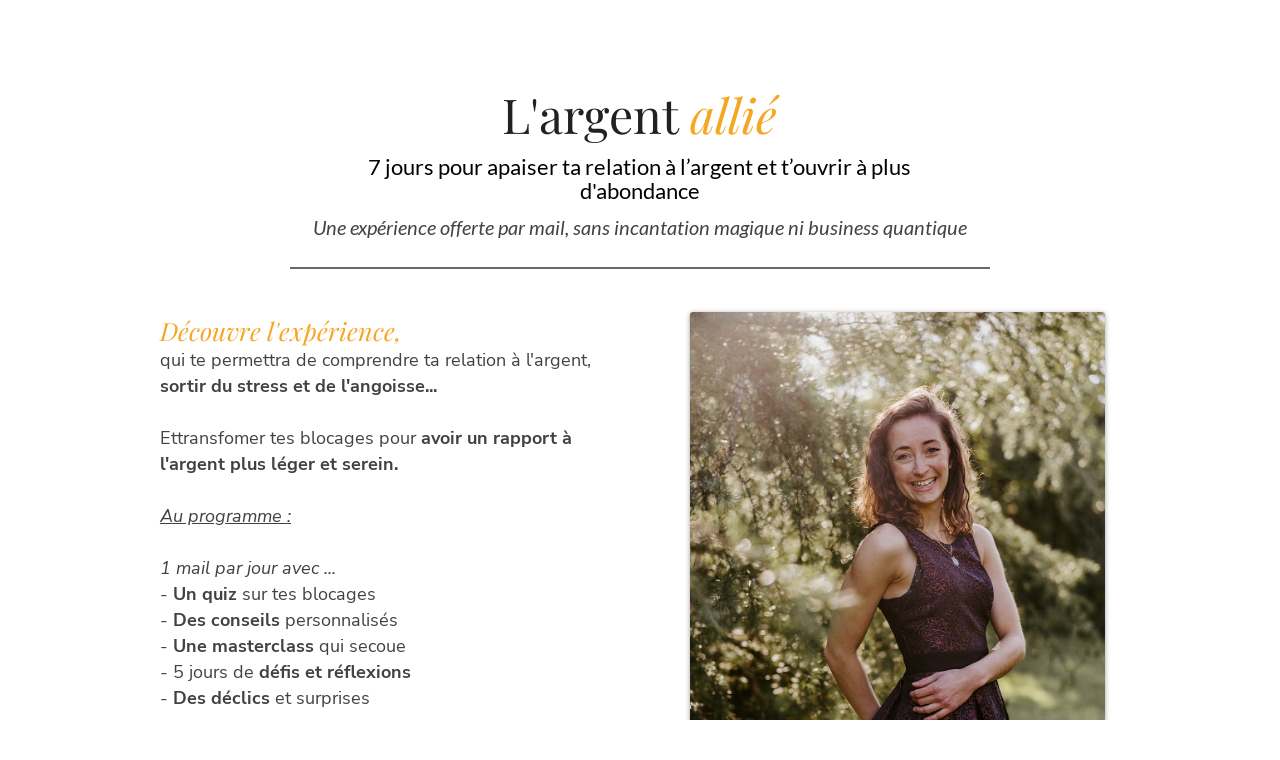

--- FILE ---
content_type: text/html; charset=UTF-8
request_url: https://pecheneglantine.systeme.io/newsletter-abondance
body_size: 20709
content:
<!DOCTYPE html><!-- Created with https://systeme.io --><html lang="fr"><head><link rel="icon" type="image/png" href="https://d1yei2z3i6k35z.cloudfront.net/systeme-common/5d7f41634f2e2_Logo-PE.png"><link rel="apple-touch-icon" href="https://d1yei2z3i6k35z.cloudfront.net/systeme-common/5d7f41634f2e2_Logo-PE.png"><meta charSet="utf-8"/><title data-react-helmet="true">Guide abondance et argent</title><meta data-react-helmet="true" name="viewport" content="width=device-width, initial-scale=1"/><meta data-react-helmet="true" name="robots" content="noindex"/><meta data-react-helmet="true" name="title" content="Guide abondance et argent"/><meta data-react-helmet="true" name="description" content=""/><meta data-react-helmet="true" name="author" content=""/><meta data-react-helmet="true" name="keywords" content=""/><meta data-react-helmet="true" property="og:image" content=""/><meta data-react-helmet="true" property="og:title" content="Guide abondance et argent"/><meta data-react-helmet="true" property="og:url" content="https://pecheneglantine.systeme.io/newsletter-abondance"/><style data-styled="" data-styled-version="6.1.13">.gCiCpf{display:flex!important;flex-direction:column;align-items:center;justify-content:center;color:#fff;font-family:inherit;font-weight:inherit;font-style:inherit;background:rgba(1, 116, 199, 1);border:none;text-align:center;padding:9px 25px;cursor:pointer;opacity:1;word-break:break-word;align-self:center;outline:none;transition:0.3s;color:rgba(255, 255, 255, 1);padding:10px 30px 10px 30px;font-size:20px;font-family:Mulish;background-color:rgba(245, 166, 35, 1);border-top-left-radius:5px;border-top-right-radius:5px;border-bottom-left-radius:5px;border-bottom-right-radius:5px;}/*!sc*/
.gCiCpf:disabled{cursor:not-allowed;opacity:0.7;}/*!sc*/
.gCiCpf:hover{color:rgba(255, 255, 255, 1);}/*!sc*/
@media only screen and (max-width: 800px){.gCiCpf{color:rgba(255, 255, 255, 1);padding:5px 15px 5px 15px;font-size:19px;font-family:Mulish;background-color:rgba(245, 166, 35, 1);border-top-left-radius:5px;border-top-right-radius:5px;border-bottom-left-radius:5px;border-bottom-right-radius:5px;}.gCiCpf:hover{color:rgba(255, 255, 255, 1);}}/*!sc*/
.duHTrd{display:flex!important;flex-direction:column;align-items:center;justify-content:center;color:#fff;font-family:inherit;font-weight:inherit;font-style:inherit;background:rgba(1, 116, 199, 1);border:none;text-align:center;padding:9px 25px;cursor:pointer;opacity:1;word-break:break-word;align-self:center;outline:none;transition:0.3s;color:rgba(255, 255, 255, 1);width:100%;padding:15px 100px 15px 100px;font-size:20px;align-self:center;font-style:normal;background:rgba(109, 199, 122, 1);font-family:Lato;font-weight:400;line-height:24px;border-color:rgba(1,77,130,1);border-style:none;border-width:3px;border-top-left-radius:0px;border-top-right-radius:0px;border-bottom-left-radius:0px;border-bottom-right-radius:0px;border-top-width:0;border-left-width:0;border-right-width:0;}/*!sc*/
.duHTrd:disabled{cursor:not-allowed;opacity:0.7;}/*!sc*/
.duHTrd:hover{color:rgba(255, 255, 255, 1);}/*!sc*/
@media only screen and (max-width: 800px){.duHTrd{width:100%;padding:15px 5px 15px 5px;font-size:20px;align-self:center;box-shadow:none;border-top-width:0;border-left-width:0;border-right-width:0;}}/*!sc*/
data-styled.g1[id="sc-blHHSb"]{content:"gCiCpf,duHTrd,"}/*!sc*/
.Youst{display:flex;flex-direction:row;align-items:center;justify-content:center;}/*!sc*/
data-styled.g3[id="sc-egkSDF"]{content:"Youst,"}/*!sc*/
.iUhcfN{position:absolute;z-index:0;height:100%;width:100%;top:0;left:0;z-index:-1;filter:blur(0px);background-size:initial;background-position:50% 50%;background-repeat:no-repeat;background-attachment:initial;background-color:rgba(0, 0, 0, 0);background-image:none;}/*!sc*/
@media only screen and (max-width: 800px){.iUhcfN{background-size:initial;background-position:50% 50%;background-repeat:no-repeat;background-attachment:initial;background-image:none;}}/*!sc*/
data-styled.g75[id="sc-gvlNCs"]{content:"iUhcfN,"}/*!sc*/
.hIXvue{position:relative;width:100%;}/*!sc*/
data-styled.g76[id="sc-bCztur"]{content:"hIXvue,"}/*!sc*/
.lbPtUi{display:flex;align-items:baseline;flex-basis:100%;font-size:13px;font-family:Lato;line-height:19px;line-height:19px;}/*!sc*/
@media only screen and (max-width: 800px){.lbPtUi{font-size:14px;}}/*!sc*/
data-styled.g81[id="sc-jWJSSj"]{content:"lbPtUi,"}/*!sc*/
.jSbzvN{word-break:break-word;transition:box-shadow 0.1s ease-in-out;flex-basis:inherit;font-size:48px;color:rgba(33, 33, 33, 1);font-family:"Playfair Display";font-weight:400;font-style:normal;text-align:center;line-height:38.4px;padding-top:0px;padding-right:0px;padding-bottom:0px;padding-left:0px;}/*!sc*/
.jSbzvN a{color:rgba(66, 66, 66, 1);}/*!sc*/
.jSbzvN a>span{color:rgba(66, 66, 66, 1);}/*!sc*/
.jSbzvN a:hover{box-shadow:inset 0 -1px 0;}/*!sc*/
.jSbzvN a>span:hover{box-shadow:inset 0 -1px 0;}/*!sc*/
.jSbzvN strong{font-weight:bold;}/*!sc*/
.jSbzvN h1,.jSbzvN h2,.jSbzvN h3,.jSbzvN h4,.jSbzvN h5,.jSbzvN h6{font-size:48px;color:rgba(33, 33, 33, 1);font-family:"Playfair Display";font-weight:400;font-style:normal;text-align:center;line-height:38.4px;}/*!sc*/
@media only screen and (max-width: 800px){.jSbzvN{padding-top:0px;padding-right:0px;padding-bottom:9px;padding-left:0px;font-size:31px;font-family:"Playfair Display";font-weight:400;font-style:normal;text-align:center;line-height:28.8px;}.jSbzvN h1,.jSbzvN h2,.jSbzvN h3,.jSbzvN h4,.jSbzvN h5,.jSbzvN h6{font-size:31px;font-family:"Playfair Display";font-weight:400;font-style:normal;text-align:center;line-height:28.8px;}}/*!sc*/
.jSbzvN p:empty::after{content:' ';white-space:pre;}/*!sc*/
.bHIDLz{word-break:break-word;transition:box-shadow 0.1s ease-in-out;flex-basis:inherit;font-size:22px;color:rgba(66, 66, 66, 1);font-family:Lato;font-weight:400;font-style:normal;text-align:center;line-height:24px;padding-top:7px;padding-right:250px;padding-bottom:12px;padding-left:250px;}/*!sc*/
.bHIDLz a{color:rgba(66, 66, 66, 1);}/*!sc*/
.bHIDLz a>span{color:rgba(66, 66, 66, 1);}/*!sc*/
.bHIDLz a:hover{box-shadow:inset 0 -1px 0;}/*!sc*/
.bHIDLz a>span:hover{box-shadow:inset 0 -1px 0;}/*!sc*/
.bHIDLz strong{font-weight:bold;}/*!sc*/
@media only screen and (max-width: 800px){.bHIDLz{padding-top:0px;padding-right:0px;padding-bottom:0px;padding-left:0px;font-size:16px;font-weight:400;font-style:normal;text-align:center;line-height:21px;}}/*!sc*/
.bHIDLz p:empty::after{content:' ';white-space:pre;}/*!sc*/
.kJkGZ{word-break:break-word;transition:box-shadow 0.1s ease-in-out;flex-basis:inherit;font-size:20px;color:rgba(66, 66, 66, 1);font-family:Lato;font-weight:400;font-style:normal;text-align:center;line-height:24px;padding-top:0px;padding-right:150px;padding-bottom:0px;padding-left:150px;}/*!sc*/
.kJkGZ a{color:rgba(66, 66, 66, 1);}/*!sc*/
.kJkGZ a>span{color:rgba(66, 66, 66, 1);}/*!sc*/
.kJkGZ a:hover{box-shadow:inset 0 -1px 0;}/*!sc*/
.kJkGZ a>span:hover{box-shadow:inset 0 -1px 0;}/*!sc*/
.kJkGZ strong{font-weight:bold;}/*!sc*/
@media only screen and (max-width: 800px){.kJkGZ{padding-top:0px;padding-right:0px;padding-bottom:0px;padding-left:0px;font-size:15px;font-weight:400;font-style:normal;text-align:center;line-height:19px;}}/*!sc*/
.kJkGZ p:empty::after{content:' ';white-space:pre;}/*!sc*/
.iDWjfo{word-break:break-word;transition:box-shadow 0.1s ease-in-out;flex-basis:inherit;font-size:25px;color:rgba(66, 66, 66, 1);font-family:"Playfair Display";font-weight:400;font-style:normal;text-align:left;line-height:24px;padding-top:0px;padding-right:0px;padding-bottom:0px;padding-left:0px;}/*!sc*/
.iDWjfo a{color:rgba(66, 66, 66, 1);}/*!sc*/
.iDWjfo a>span{color:rgba(66, 66, 66, 1);}/*!sc*/
.iDWjfo a:hover{box-shadow:inset 0 -1px 0;}/*!sc*/
.iDWjfo a>span:hover{box-shadow:inset 0 -1px 0;}/*!sc*/
.iDWjfo strong{font-weight:bold;}/*!sc*/
@media only screen and (max-width: 800px){.iDWjfo{padding-top:0px;padding-right:0px;padding-bottom:0px;padding-left:0px;font-size:19px;font-weight:400;font-style:normal;text-align:left;line-height:26px;}}/*!sc*/
.iDWjfo p:empty::after{content:' ';white-space:pre;}/*!sc*/
.ceyLgJ{word-break:break-word;transition:box-shadow 0.1s ease-in-out;flex-basis:inherit;font-size:18px;color:rgba(66, 66, 66, 1);font-family:"Nunito Sans";font-weight:400;font-style:normal;text-align:left;line-height:26px;padding-top:0px;padding-right:0px;padding-bottom:0px;padding-left:0px;}/*!sc*/
.ceyLgJ a{color:rgba(66, 66, 66, 1);}/*!sc*/
.ceyLgJ a>span{color:rgba(66, 66, 66, 1);}/*!sc*/
.ceyLgJ a:hover{box-shadow:inset 0 -1px 0;}/*!sc*/
.ceyLgJ a>span:hover{box-shadow:inset 0 -1px 0;}/*!sc*/
.ceyLgJ strong{font-weight:bold;}/*!sc*/
@media only screen and (max-width: 800px){.ceyLgJ{padding-top:0px;padding-right:0px;padding-bottom:0px;padding-left:0px;font-size:16px;font-weight:400;font-style:normal;text-align:left;line-height:26px;}}/*!sc*/
.ceyLgJ p:empty::after{content:' ';white-space:pre;}/*!sc*/
.gigetC{word-break:break-word;transition:box-shadow 0.1s ease-in-out;flex-basis:inherit;font-size:13px;color:rgba(66, 66, 66, 1);font-family:Lato;font-weight:400;font-style:normal;text-align:left;line-height:19px;padding-top:15px;padding-right:30px;padding-bottom:10px;padding-left:30px;}/*!sc*/
.gigetC a{color:rgba(66, 66, 66, 1);}/*!sc*/
.gigetC a>span{color:rgba(66, 66, 66, 1);}/*!sc*/
.gigetC a:hover{box-shadow:inset 0 -1px 0;}/*!sc*/
.gigetC a>span:hover{box-shadow:inset 0 -1px 0;}/*!sc*/
.gigetC strong{font-weight:bold;}/*!sc*/
@media only screen and (max-width: 800px){.gigetC{font-size:14px;font-family:Lato;font-weight:400;font-style:normal;text-align:left;line-height:18px;}}/*!sc*/
.gigetC p:empty::after{content:' ';white-space:pre;}/*!sc*/
.YMem{word-break:break-word;transition:box-shadow 0.1s ease-in-out;flex-basis:inherit;font-size:14px;color:rgba(66, 66, 66, 1);font-family:Lato;font-weight:400;font-style:normal;text-align:center;line-height:24px;padding-top:0px;padding-right:0px;padding-bottom:0px;padding-left:0px;}/*!sc*/
.YMem a{color:rgba(66, 66, 66, 1);}/*!sc*/
.YMem a>span{color:rgba(66, 66, 66, 1);}/*!sc*/
.YMem a:hover{box-shadow:inset 0 -1px 0;}/*!sc*/
.YMem a>span:hover{box-shadow:inset 0 -1px 0;}/*!sc*/
.YMem strong{font-weight:bold;}/*!sc*/
@media only screen and (max-width: 800px){.YMem{padding-top:0px;padding-right:0px;padding-bottom:0px;padding-left:0px;font-size:12px;font-weight:400;font-style:normal;text-align:center;line-height:16px;}}/*!sc*/
.YMem p:empty::after{content:' ';white-space:pre;}/*!sc*/
.fGGaMl{word-break:break-word;transition:box-shadow 0.1s ease-in-out;flex-basis:inherit;font-size:14px;color:rgba(66, 66, 66, 1);font-family:Lato;font-weight:400;font-style:normal;text-align:center;line-height:24px;padding-top:0px;padding-right:0px;padding-bottom:0px;padding-left:0px;}/*!sc*/
.fGGaMl a{color:rgba(66, 66, 66, 1);}/*!sc*/
.fGGaMl a>span{color:rgba(66, 66, 66, 1);}/*!sc*/
.fGGaMl a:hover{box-shadow:inset 0 -1px 0;}/*!sc*/
.fGGaMl a>span:hover{box-shadow:inset 0 -1px 0;}/*!sc*/
.fGGaMl strong{font-weight:bold;}/*!sc*/
@media only screen and (max-width: 800px){.fGGaMl{padding-top:0px;padding-right:0px;padding-bottom:0px;padding-left:0px;font-size:12px;font-family:Lato;font-weight:400;font-style:normal;text-align:center;line-height:16px;}}/*!sc*/
.fGGaMl p:empty::after{content:' ';white-space:pre;}/*!sc*/
.fcqiCT{word-break:break-word;transition:box-shadow 0.1s ease-in-out;flex-basis:inherit;font-size:46px;color:rgba(66, 66, 66, 1);font-family:Lato;font-weight:700;font-style:normal;text-align:center;line-height:55px;padding-top:0px;padding-right:0px;padding-bottom:0px;padding-left:0px;}/*!sc*/
.fcqiCT a{color:rgba(66, 66, 66, 1);}/*!sc*/
.fcqiCT a>span{color:rgba(66, 66, 66, 1);}/*!sc*/
.fcqiCT a:hover{box-shadow:inset 0 -1px 0;}/*!sc*/
.fcqiCT a>span:hover{box-shadow:inset 0 -1px 0;}/*!sc*/
.fcqiCT strong{font-weight:bold;}/*!sc*/
@media only screen and (max-width: 800px){.fcqiCT{padding-top:0px;padding-right:0px;padding-bottom:0px;padding-left:0px;font-size:36px;font-weight:700;font-style:normal;text-align:center;line-height:54px;}}/*!sc*/
.fcqiCT p:empty::after{content:' ';white-space:pre;}/*!sc*/
.iOlukq{word-break:break-word;transition:box-shadow 0.1s ease-in-out;flex-basis:inherit;font-size:15px;color:rgba(66, 66, 66, 1);font-family:Lato;font-weight:400;font-style:normal;text-align:center;line-height:24px;padding-top:0px;padding-right:0px;padding-bottom:0px;padding-left:0px;background-color:rgba(155, 155, 155, 0);}/*!sc*/
.iOlukq a{color:rgba(66, 66, 66, 1);}/*!sc*/
.iOlukq a>span{color:rgba(66, 66, 66, 1);}/*!sc*/
.iOlukq a:hover{box-shadow:inset 0 -1px 0;}/*!sc*/
.iOlukq a>span:hover{box-shadow:inset 0 -1px 0;}/*!sc*/
.iOlukq strong{font-weight:bold;}/*!sc*/
@media only screen and (max-width: 800px){.iOlukq{padding-top:0px;padding-right:0px;padding-bottom:0px;padding-left:0px;font-size:16px;font-weight:400;font-style:normal;text-align:center;line-height:21px;}}/*!sc*/
.iOlukq p:empty::after{content:' ';white-space:pre;}/*!sc*/
data-styled.g85[id="sc-jlHfjz"]{content:"jSbzvN,bHIDLz,kJkGZ,iDWjfo,ceyLgJ,gigetC,YMem,fGGaMl,fcqiCT,iOlukq,"}/*!sc*/
.bErYII{display:flex;flex-direction:column;grid-column-start:1;grid-column-end:13;align-self:flex-start;}/*!sc*/
@media only screen and (max-width: 800px){.bErYII{align-self:unset;width:100%;grid-column-start:1;grid-column-end:12;padding-left:0;padding-right:0;}}/*!sc*/
.kOMhmU{display:flex;flex-direction:column;grid-column-start:1;grid-column-end:7;align-self:center;}/*!sc*/
@media only screen and (max-width: 800px){.kOMhmU{align-self:unset;width:100%;grid-column-start:1;grid-column-end:12;padding-left:0;padding-right:0;}}/*!sc*/
.kVWtyD{display:flex;flex-direction:column;grid-column-start:7;grid-column-end:12;align-self:flex-start;}/*!sc*/
@media only screen and (max-width: 800px){.kVWtyD{align-self:unset;width:100%;grid-column-start:1;grid-column-end:12;padding-left:0;padding-right:0;}}/*!sc*/
data-styled.g88[id="sc-gFtjaa"]{content:"bErYII,kOMhmU,kVWtyD,"}/*!sc*/
.lDRXx{padding-top:10px;padding-right:30px;padding-bottom:30px;padding-left:64px;}/*!sc*/
@media only screen and (max-width: 800px){.lDRXx{padding-top:5px;padding-right:5px;padding-bottom:5px;padding-left:5px;}}/*!sc*/
data-styled.g90[id="sc-geoRQH"]{content:"lDRXx,"}/*!sc*/
.hMGtKV{min-height:100px;width:100%;overflow:hidden;background-color:rgba(255, 255, 255, 0.8);border-top-left-radius:5px;border-top-right-radius:5px;border-bottom-left-radius:5px;border-bottom-right-radius:5px;box-shadow:none;}/*!sc*/
@media only screen and (max-width: 800px){.hMGtKV{box-shadow:none;background-color:rgba(255, 255, 255, 0.8);}}/*!sc*/
@media only screen and (max-width: 800px){.hMGtKV{background-color:rgba(255, 255, 255, 0.8);border-top-left-radius:5px;border-top-right-radius:5px;border-bottom-left-radius:5px;border-bottom-right-radius:5px;box-shadow:none;}@media only screen and (max-width: 800px){.hMGtKV{box-shadow:none;background-color:rgba(255, 255, 255, 0.8);}}}/*!sc*/
data-styled.g91[id="sc-kEsJEW"]{content:"hMGtKV,"}/*!sc*/
.dZhzvn{position:relative;}/*!sc*/
data-styled.g118[id="sc-gohMHu"]{content:"dZhzvn,"}/*!sc*/
.gBiie{display:block;max-width:100%;object-fit:contain;width:500px;border-radius:3px;box-shadow:0 1px 5px rgba(0, 0, 0, 0.4);}/*!sc*/
@media only screen and (max-width: 800px){.gBiie{width:300px;}}/*!sc*/
data-styled.g139[id="sc-kHhQGl"]{content:"gBiie,"}/*!sc*/
.jlSdLr{align-self:flex-end;}/*!sc*/
@media only screen and (max-width: 800px){.jlSdLr{align-self:center;}}/*!sc*/
data-styled.g140[id="sc-kyexYT"]{content:"jlSdLr,"}/*!sc*/
.VPpHB{position:relative;display:block;height:0;overflow:visible;padding-bottom:149.25%;}/*!sc*/
data-styled.g141[id="sc-PBvYm"]{content:"VPpHB,"}/*!sc*/
.fTqwXG{border-top-left-radius:0px;border-top-right-radius:0px;border-bottom-left-radius:0px;border-bottom-right-radius:0px;border-style:solid;border-width:1px;border-color:rgba(68, 68, 68, 0.8);}/*!sc*/
data-styled.g164[id="sc-kUiVwB"]{content:"fTqwXG,"}/*!sc*/
.bmmduR{position:absolute;right:15px;top:15px;width:30px;height:30px;z-index:1;background:transparent;text-shadow:1px 1px 0 rgba(0, 0, 0, 0.7);transition:opacity 250ms ease-in-out;cursor:pointer;border:none;}/*!sc*/
.bmmduR:hover{opacity:0.5;}/*!sc*/
.bmmduR:before{content:' ';height:30px;width:2px;position:absolute;top:-2px;left:12px;right:0;bottom:0;background-color:#333;box-shadow:0px 0px 1px #fff;transform:rotate(45deg);}/*!sc*/
.bmmduR:after{content:' ';height:30px;width:2px;position:absolute;top:-2px;left:12px;right:0;bottom:0;background-color:#333;box-shadow:0px 0px 1px #fff;transform:rotate(-45deg);}/*!sc*/
data-styled.g185[id="sc-bZABGC"]{content:"bmmduR,"}/*!sc*/
.lfdfYa{min-height:100px;max-height:inherit;}/*!sc*/
data-styled.g186[id="sc-eMIsOp"]{content:"lfdfYa,"}/*!sc*/
.eYwWBw{border-radius:6px;position:relative;transition:transform 0.3s ease-out;display:block;max-width:1200px;max-height:calc(100vh - 40px);overflow:hidden;width:600px;border-top-left-radius:6px;border-top-right-radius:6px;border-bottom-left-radius:6px;border-bottom-right-radius:6px;border-style:solid;border-width:1px;border-color:rgba(155, 155, 155, 1);background:rgba(246, 248, 250, 1);box-shadow:0px 1px 5px 0px rgba(0, 0, 0, 0.2);}/*!sc*/
@media only screen and (max-width: 800px){.eYwWBw{width:350px;}}/*!sc*/
data-styled.g187[id="sc-gtBamE"]{content:"eYwWBw,"}/*!sc*/
.dAeSWk{overflow-y:auto;overflow-x:hidden;max-height:inherit;}/*!sc*/
@media only screen and (max-width: 800px){.dAeSWk{padding-top:5px;padding-right:5px;padding-bottom:5px;padding-left:5px;}}/*!sc*/
data-styled.g188[id="sc-rYtBv"]{content:"dAeSWk,"}/*!sc*/
.dPRdpn{display:grid;position:relative;justify-content:space-between;grid-template-columns:repeat(12, 1fr);column-gap:20px;padding-top:10px;padding-right:10px;padding-bottom:10px;padding-left:10px;background-image:none;background-size:initial;background-position:50% 50%;background-repeat:repeat;background-attachment:initial;column-gap:unset!important;}/*!sc*/
@media only screen and (max-width: 800px){.dPRdpn{padding-top:5px;padding-right:5px;padding-bottom:5px;padding-left:5px;}}/*!sc*/
@media only screen and (max-width: 800px){.dPRdpn{display:flex;flex-direction:column;grid-template-columns:auto;background-image:none;}}/*!sc*/
.kyXOXz{display:grid;position:relative;justify-content:space-between;grid-template-columns:repeat(12, 1fr);column-gap:20px;background-color:rgba(0, 0, 0, 0);padding-top:10px;padding-right:10px;padding-bottom:10px;padding-left:10px;background-image:none;background-size:initial;background-position:50% 50%;background-repeat:repeat;background-attachment:initial;column-gap:unset!important;}/*!sc*/
@media only screen and (max-width: 800px){.kyXOXz{padding-top:5px;padding-right:5px;padding-bottom:5px;padding-left:5px;}}/*!sc*/
@media only screen and (max-width: 800px){.kyXOXz{display:flex;flex-direction:column;grid-template-columns:auto;background-image:none;}}/*!sc*/
.cNODjT{display:grid;position:relative;justify-content:space-between;grid-template-columns:repeat(12, 1fr);column-gap:20px;background-color:rgba(0, 0, 0, 0);padding-top:0px;padding-right:0px;padding-bottom:0px;padding-left:0px;box-shadow:none;background-image:none;background-size:initial;background-position:50% 50%;background-repeat:repeat;background-attachment:initial;}/*!sc*/
@media only screen and (max-width: 800px){.cNODjT{padding-top:0px;padding-right:0px;padding-bottom:0px;padding-left:0px;}}/*!sc*/
@media only screen and (max-width: 800px){.cNODjT{display:flex;flex-direction:column;grid-template-columns:auto;background-image:none;}}/*!sc*/
data-styled.g227[id="sc-ipgTxl"]{content:"dPRdpn,kyXOXz,cNODjT,"}/*!sc*/
.iFhKPV{width:100%;font-size:16px;padding:12px 0;outline:none;text-indent:10px;appearance:none;text-overflow:ellipsis;border:1px solid #b0baca;font-size:16px;box-shadow:inset 1px 1px 1px rgba(130, 137, 150, 0.23);border-style:solid;background-color:rgba(255, 255, 255, 1);border-top-left-radius:5px;border-top-right-radius:5px;border-bottom-left-radius:5px;border-bottom-right-radius:5px;direction:unset;}/*!sc*/
@media only screen and (max-width: 800px){.iFhKPV{font-size:14px;direction:unset;}}/*!sc*/
.iFhKPV :disabled{opacity:0.4;}/*!sc*/
@media only screen and (max-width: 800px){.iFhKPV{font-size:14px;}}/*!sc*/
.fINaGP{width:100%;font-size:16px;padding:12px 0;outline:none;text-indent:10px;appearance:none;text-overflow:ellipsis;border:1px solid #b0baca;font-size:16px;box-shadow:inset 1px 1px 1px rgba(130, 137, 150, 0.23);background-color:rgba(255, 255, 255, 1);border-top-left-radius:5px;border-top-right-radius:5px;border-bottom-left-radius:5px;border-bottom-right-radius:5px;direction:unset;}/*!sc*/
@media only screen and (max-width: 800px){.fINaGP{font-size:14px;direction:unset;}}/*!sc*/
.fINaGP :disabled{opacity:0.4;}/*!sc*/
@media only screen and (max-width: 800px){.fINaGP{font-size:14px;}}/*!sc*/
.ihHQYD{width:100%;font-size:16px;padding:12px 0;outline:none;text-indent:10px;appearance:none;text-overflow:ellipsis;font-size:20px;line-height:28px;border-color:rgba(238, 238, 238, 1);border-style:solid;border-width:1px;background-color:rgba(255, 255, 255, 1);border-top-left-radius:0px;border-top-right-radius:0px;border-bottom-left-radius:0px;border-bottom-right-radius:0px;direction:unset;}/*!sc*/
@media only screen and (max-width: 800px){.ihHQYD{direction:unset;}}/*!sc*/
.ihHQYD :disabled{opacity:0.4;}/*!sc*/
data-styled.g489[id="sc-bNbpSL"]{content:"iFhKPV,fINaGP,ihHQYD,"}/*!sc*/
.khaBuB{max-width:1120px;width:100%;margin:auto;background-color:rgba(255, 255, 255, 0);}/*!sc*/
@media only screen and (max-width: 800px){.khaBuB{background-color:rgba(255, 255, 255, 0);}}/*!sc*/
data-styled.g513[id="sc-gRaxYp"]{content:"khaBuB,"}/*!sc*/
.lclosL{position:static;display:flex;padding:70px 42px 70px 42px;background-size:cover;background-color:rgba(0, 0, 0, 0);background-repeat:no-repeat;background-position:0% 50%;background-attachment:initial;background-image:none;}/*!sc*/
@media only screen and (max-width: 800px){.lclosL{width:100%;padding:40px 15px 40px 15px;background-size:initial;background-color:rgba(0, 0, 0, 0);background-repeat:no-repeat;background-position:50% 0%;background-attachment:initial;background-image:none;}}/*!sc*/
data-styled.g514[id="sc-buUSia"]{content:"lclosL,"}/*!sc*/
html{box-sizing:border-box;scroll-behavior:smooth;overscroll-behavior-x:none;}/*!sc*/
body{margin:0;}/*!sc*/
a{text-decoration:none;}/*!sc*/
p span>a[href^="tel:"]{color:inherit;}/*!sc*/
p{margin:0;}/*!sc*/
*,*:before,*:after{box-sizing:inherit;}/*!sc*/
*{-webkit-font-smoothing:antialiased;}/*!sc*/
h1,h2,h3,h4,h5,h6{margin:0;font-weight:normal;}/*!sc*/
section h1{margin:0;}/*!sc*/
button,input{margin:0;font-family:unset;}/*!sc*/
ul{margin:0;}/*!sc*/
.fixed{position:fixed;top:0px;left:0px;width:320px;height:50px;background:red;-webkit-backface-visibility:hidden;}/*!sc*/
data-styled.g583[id="sc-global-cFbOWI1"]{content:"sc-global-cFbOWI1,"}/*!sc*/
.ebYjxH{position:relative;text-align:initial;margin:0px 0px 0px 0px;}/*!sc*/
@media only screen and (max-width: 800px){.ebYjxH{margin-top:0px;margin-right:0px;margin-bottom:0px;margin-left:0px;}}/*!sc*/
.hBDwgf{position:relative;text-align:initial;margin:15px 0px 15px 0px;}/*!sc*/
@media only screen and (max-width: 800px){.hBDwgf{margin-top:0px;margin-right:0px;margin-bottom:0px;margin-left:0px;}}/*!sc*/
.eenOTw{position:relative;text-align:initial;margin:22px 0px 0px 16px;}/*!sc*/
@media only screen and (max-width: 800px){.eenOTw{margin-top:0px;margin-right:0px;margin-bottom:0px;margin-left:0px;}}/*!sc*/
.gzKLGQ{position:relative;text-align:initial;display:flex;flex-direction:column;margin:25px 0px 0px 40px;}/*!sc*/
@media only screen and (max-width: 800px){.gzKLGQ{margin-top:0px;margin-right:0px;margin-bottom:0px;margin-left:0px;}}/*!sc*/
data-styled.g589[id="sc-ctJLYn"]{content:"ebYjxH,hBDwgf,eenOTw,gzKLGQ,"}/*!sc*/
.icviLA{position:relative;id:section-72b19779;}/*!sc*/
.ZyPSa{position:relative;margin-top:0;margin-left:0;margin-right:0;margin-bottom:0;}/*!sc*/
@media only screen and (max-width: 800px){.ZyPSa{margin-top:0;margin-left:0;margin-right:0;margin-bottom:0;}}/*!sc*/
.bliTqr{position:relative;margin-top:0;margin-left:0;margin-right:0;margin-bottom:0;}/*!sc*/
@media only screen and (max-width: 800px){.bliTqr{margin-top:9px;margin-left:0;margin-right:0;margin-bottom:0;}}/*!sc*/
.fbTYuq{position:relative;margin-top:0;margin-left:200px;margin-right:200px;margin-bottom:0;}/*!sc*/
@media only screen and (max-width: 800px){.fbTYuq{margin-top:0;margin-left:0;margin-right:0;margin-bottom:0;}}/*!sc*/
.gjagdT{position:relative;margin-top:0;margin-left:0;margin-right:0;margin-bottom:0;}/*!sc*/
@media only screen and (max-width: 800px){.gjagdT{margin-top:0;margin-left:0;margin-right:0;margin-bottom:1px;}}/*!sc*/
.cEYzyz{position:relative;margin-top:4px;margin-left:0;margin-right:0;margin-bottom:40px;}/*!sc*/
@media only screen and (max-width: 800px){.cEYzyz{margin-top:0;margin-left:0;margin-right:0;margin-bottom:32px;}}/*!sc*/
.kQATHR{position:relative;margin-top:20px;margin-bottom:18px;}/*!sc*/
.faNDSi{position:relative;margin-top:9px;}/*!sc*/
.dsMZwf{position:relative;margin-top:15px;margin-bottom:10px;display:flex;justify-content:center;flex-direction:column;position:relative;}/*!sc*/
@media only screen and (max-width: 800px){.dsMZwf{margin-top:15px;margin-left:0px;margin-bottom:5px;}}/*!sc*/
.leEHeT{position:relative;margin-top:5px;margin-left:0;margin-right:0;margin-bottom:0;}/*!sc*/
@media only screen and (max-width: 800px){.leEHeT{margin-top:0;margin-left:0;margin-right:0;margin-bottom:0;}}/*!sc*/
.gGZKKw{position:relative;margin-top:25px;margin-left:0px;margin-bottom:0px;margin-right:0px;}/*!sc*/
@media only screen and (max-width: 800px){.gGZKKw{margin-top:10px;margin-left:0px;margin-bottom:0px;margin-right:0px;}}/*!sc*/
.epaHLO{position:relative;margin-top:15px;margin-left:0px;margin-bottom:0px;margin-right:0px;display:flex;justify-content:center;flex-direction:column;position:relative;}/*!sc*/
@media only screen and (max-width: 800px){.epaHLO{margin-top:5px;margin-left:0px;margin-bottom:5px;margin-right:0px;}}/*!sc*/
.eiSQRD{position:relative;margin-top:10px;margin-left:0;margin-right:0;margin-bottom:0;}/*!sc*/
@media only screen and (max-width: 800px){.eiSQRD{margin-top:0;margin-left:0;margin-right:0;margin-bottom:0;}}/*!sc*/
data-styled.g590[id="sc-eaCtwC"]{content:"icviLA,ZyPSa,bliTqr,fbTYuq,gjagdT,cEYzyz,kQATHR,faNDSi,dsMZwf,leEHeT,gGZKKw,epaHLO,eiSQRD,"}/*!sc*/
.fNKDVy{display:flex;width:100%;height:100%;min-height:100vh;position:relative;font-family:Lato;font-weight:400;font-style:normal;}/*!sc*/
data-styled.g594[id="sc-infZpZ"]{content:"fNKDVy,"}/*!sc*/
.iHMxNv{width:100%;height:100%;min-height:100vh;position:fixed;left:0;top:0;z-index:1;background-color:rgba(0, 0, 0, 0.5);}/*!sc*/
data-styled.g638[id="sc-idpSFw"]{content:"iHMxNv,"}/*!sc*/
.hzniYr{pointer-events:none;height:inherit;}/*!sc*/
data-styled.g639[id="sc-ccXQlr"]{content:"hzniYr,"}/*!sc*/
.bhzOzF{position:fixed;left:0;width:100%;height:100%;display:flex;justify-content:center;align-items:center;z-index:2;}/*!sc*/
@media only screen and (max-width: 800px){.bhzOzF{left:0;}}/*!sc*/
data-styled.g640[id="sc-kvYPem"]{content:"bhzOzF,"}/*!sc*/
.lfTTgM{display:none;}/*!sc*/
data-styled.g641[id="sc-cpbKsA"]{content:"lfTTgM,"}/*!sc*/
</style><link data-react-helmet="true" rel="canonical" href="https://pecheneglantine.systeme.io/newsletter-abondance"/><style type="text/css">
          @font-face {
            font-family: "Lato";
            font-style: normal;
            font-weight: 400;
            src: url(https://d3syewzhvzylbl.cloudfront.net/fonts/google-fonts/lato/regular.woff2) format('woff2');
          }
        

          @font-face {
            font-family: "Mulish";
            font-style: normal;
            font-weight: 400;
            src: url(https://d3syewzhvzylbl.cloudfront.net/fonts/google-fonts/mulish/regular.woff2) format('woff2');
          }
        

          @font-face {
            font-family: "Playfair Display";
            font-style: normal;
            font-weight: 400;
            src: url(https://d3syewzhvzylbl.cloudfront.net/fonts/google-fonts/playfairdisplay/regular.woff2) format('woff2');
          }
        

          @font-face {
            font-family: "Playfair Display";
            font-style: italic;
            font-weight: 400;
            src: url(https://d3syewzhvzylbl.cloudfront.net/fonts/google-fonts/playfairdisplay/italic.woff2) format('woff2');
          }
        

          @font-face {
            font-family: "Lato";
            font-style: normal;
            font-weight: 700;
            src: url(https://d3syewzhvzylbl.cloudfront.net/fonts/google-fonts/lato/700.woff2) format('woff2');
          }
        

          @font-face {
            font-family: "Nunito Sans";
            font-style: normal;
            font-weight: 400;
            src: url(https://d3syewzhvzylbl.cloudfront.net/fonts/google-fonts/nunitosans/regular.woff2) format('woff2');
          }
        

          @font-face {
            font-family: "Nunito Sans";
            font-style: normal;
            font-weight: 700;
            src: url(https://d3syewzhvzylbl.cloudfront.net/fonts/google-fonts/nunitosans/700.woff2) format('woff2');
          }
        

          @font-face {
            font-family: "Nunito Sans";
            font-style: italic;
            font-weight: 400;
            src: url(https://d3syewzhvzylbl.cloudfront.net/fonts/google-fonts/nunitosans/italic.woff2) format('woff2');
          }
        

          @font-face {
            font-family: "Lato";
            font-style: italic;
            font-weight: 400;
            src: url(https://d3syewzhvzylbl.cloudfront.net/fonts/google-fonts/lato/italic.woff2) format('woff2');
          }
        </style><link rel="stylesheet" href="https://d3fit27i5nzkqh.cloudfront.net/assets/css/optimizedFontAwesome.css"/><style>.fal{-moz-osx-font-smoothing:grayscale;-webkit-font-smoothing:antialiased;display:var(--fa-display,inline-block);font-style:normal;font-variant:normal;line-height:1;text-rendering:auto;}.fal{font-family:"Font Awesome 6 Pro";font-weight:300;}.fa-chevron-circle-left:before{content:"\f137";}.fa-chevron-circle-right:before{content:"\f138";}.fas{-moz-osx-font-smoothing:grayscale;-webkit-font-smoothing:antialiased;display:var(--fa-display,inline-block);font-style:normal;font-variant:normal;line-height:1;text-rendering:auto;}.fas{font-family:"Font Awesome 6 Pro";font-weight:900;}.fa-chevron-down:before{content:"\f078";}.fa-chevron-left:before{content:"\f053";}.fad.fa-chevron-right:after{content:"\f054\f054";}.fad{-moz-osx-font-smoothing:grayscale;-webkit-font-smoothing:antialiased;display:var(--fa-display,inline-block);font-style:normal;font-variant:normal;line-height:1;text-rendering:auto;}.fad{position:relative;font-family:"Font Awesome 6 Duotone";font-weight:900;letter-spacing:normal;}.fad:before{position:absolute;color:var(--fa-primary-color,inherit);opacity:var(--fa-primary-opacity,1);}.fad:after{color:var(--fa-secondary-color,inherit);}.fad:after{opacity:var(--fa-secondary-opacity,0.4);}.fa-chevron-right:before{content:"\f054";}.fa-chevron-up:before{content:"\f077";}.fa-circle:before{content:"\f111";}.far{-moz-osx-font-smoothing:grayscale;-webkit-font-smoothing:antialiased;display:var(--fa-display,inline-block);font-style:normal;font-variant:normal;line-height:1;text-rendering:auto;}.far{font-family:"Font Awesome 6 Pro";font-weight:400;}.fa-clock:before{content:"\f017";}.fa-eye:before{content:"\f06e";}.fa-eye-slash:before{content:"\f070";}.fa{font-family:var(--fa-style-family,"Font Awesome 6 Pro");font-weight:var(--fa-style,900);}.fa{-moz-osx-font-smoothing:grayscale;-webkit-font-smoothing:antialiased;display:var(--fa-display,inline-block);font-style:normal;font-variant:normal;line-height:1;text-rendering:auto;}.fa-times:before{content:"\f00d";}</style> <meta property="og:type" content="website"/></head><body><div id="app"><div class="sc-infZpZ fNKDVy"><div class="sc-bCztur hIXvue"><div class="sc-gvlNCs iUhcfN"></div><div class="sc-eaCtwC icviLA"><section id="section-72b19779" class="sc-buUSia lclosL"><div width="wide" class="sc-gRaxYp khaBuB"><div class="sc-ctJLYn ebYjxH"><div id="row-9a420bed" class="sc-ipgTxl dPRdpn"><div size="12" class="sc-gFtjaa bErYII"><div class="sc-ctJLYn hBDwgf"><div id="headline-453e7f49" font-size="48" color="rgba(33, 33, 33, 1)" font-family="Playfair Display" font-style="normal" font-weight="400" class="sc-jlHfjz jSbzvN"><p>L'argent <span style="color: rgba(245, 166, 35, 1)"><em>allié</em></span></p></div></div><div class="sc-eaCtwC ZyPSa"><div id="text-6ed2db61" font-size="22" font-family="Lato" color="rgba(66, 66, 66, 1)" font-style="normal" font-weight="400" class="sc-jlHfjz bHIDLz"><div><p><span style="color: rgba(0, 0, 0, 1)">7 jours pour apaiser ta relation à l’argent et t’ouvrir à plus d'abondance</span></p></div></div></div><div class="sc-eaCtwC bliTqr"><div id="text-c1a1725f" font-size="20" font-family="Lato" color="rgba(66, 66, 66, 1)" font-style="normal" font-weight="400" class="sc-jlHfjz kJkGZ"><div><p><em>Une expérience offerte par mail, sans incantation magique ni business quantique</em></p></div></div></div></div></div></div><div class="sc-ctJLYn ebYjxH"><div id="row-93cf601a" class="sc-ipgTxl kyXOXz"><div size="12" class="sc-gFtjaa bErYII"><div class="sc-eaCtwC fbTYuq"><hr id="horizontalline-73eadb28" class="sc-kUiVwB fTqwXG"/></div></div></div></div><div class="sc-ctJLYn ebYjxH"><div id="row-f6a2e6ad" class="sc-ipgTxl cNODjT"><div size="6" class="sc-gFtjaa kOMhmU"><div class="sc-ctJLYn eenOTw"><div id="content-box-5b65b9c5" class="sc-kEsJEW hMGtKV"><div class="sc-geoRQH lDRXx"><div class="sc-eaCtwC gjagdT"><div id="text-7c594236" font-size="25" font-family="Playfair Display" color="rgba(66, 66, 66, 1)" font-style="normal" font-weight="400" class="sc-jlHfjz iDWjfo"><div><p><span style="color: rgba(245, 166, 35, 1)"><em>Découvre l'expérience,</em></span></p></div></div></div><div class="sc-eaCtwC cEYzyz"><div id="text-ee7ea377" font-size="18" font-family="Nunito Sans" color="rgba(66, 66, 66, 1)" font-style="normal" font-weight="400" class="sc-jlHfjz ceyLgJ"><div><p>qui te permettra de comprendre ta relation à l'argent, <strong>sortir du stress et de l'angoisse...</strong></p><p></p><p>Ettransfomer tes blocages pour <strong>avoir un rapport à l'argent plus léger et serein.</strong></p><p></p><p><em><u>Au programme :</u></em></p><p></p><p><em>1 mail par jour avec ...</em></p><p>     - <strong>Un quiz</strong> sur tes blocages</p><p>     - <strong>Des conseils </strong>personnalisés</p><p>     - <strong>Une masterclass</strong> qui secoue</p><p>     - 5 jours de <strong>défis et réflexions</strong></p><p>     -<strong> Des déclics</strong> et surprises</p><p></p><p><em>Adieu stress financier, bonjour sérénité !</em></p></div></div></div><div class="sc-eaCtwC kQATHR"><div class="sc-gohMHu dZhzvn"><input type="text" name="first_name" placeholder="Prénom" id="form-input-61d929a1" class="sc-bNbpSL iFhKPV" value=""/></div></div><div class="sc-eaCtwC faNDSi"><div class="sc-gohMHu dZhzvn"><input type="email" name="email" placeholder="Email" id="form-input-07808ef4" class="sc-bNbpSL fINaGP" value=""/></div></div><div class="sc-ctJLYn ebYjxH"><div id="explicit-consent-d3ce5fe5" class="sc-iCjFWQ iwGoK"><label font-size="13" font-family="Lato" class="sc-jWJSSj lbPtUi"><input type="checkbox" class="sc-irPVuy eALCUu"/><div id="explicit-consent-d3ce5fe5" font-size="13" color="rgba(66, 66, 66, 1)" font-family="Lato" font-style="normal" font-weight="400" class="sc-jlHfjz gigetC"><div><p>Oui, je consens à recevoir les emails de Pêche</p></div></div></label></div></div><div class="sc-eaCtwC dsMZwf"><button id="button-5b50ca9a" font-family="Mulish" class="sc-blHHSb gCiCpf"><div class="sc-egkSDF Youst">C&#x27;est parti, je m&#x27;inscris !</div></button></div><div class="sc-eaCtwC ZyPSa"><div id="text-bbcc8703" font-size="14" font-family="Lato" color="rgba(66, 66, 66, 1)" font-style="normal" font-weight="400" class="sc-jlHfjz YMem"><div><p></p><p>Promis je garde ces informations pour moi ! </p></div></div></div><div class="sc-eaCtwC leEHeT"><div id="text-b0d1c018" font-size="14" font-family="Lato" color="rgba(66, 66, 66, 1)" font-style="normal" font-weight="400" class="sc-jlHfjz fGGaMl"><div><p> PS : Vérifie bien tes spams pour confirmer ton mail !</p></div></div></div></div></div></div></div><div size="5" class="sc-gFtjaa kVWtyD"><div class="sc-ctJLYn gzKLGQ"><div width="500" class="sc-kyexYT jlSdLr"><picture class="sc-PBvYm VPpHB"><img id="image-e3ea8921" src="https://d1yei2z3i6k35z.cloudfront.net/92552/635cea6271bce_pche-Copie.JPG" width="500" loading="lazy" class="sc-kHhQGl gBiie"/></picture></div></div></div></div></div></div></section></div></div><div data-testid="popup-d6c35a65-f7ed-4d74-81ba-65cc78727c07" class="sc-cpbKsA lfTTgM"><div class="sc-kvYPem bhzOzF"><div id="popup-ed55734a" width="600" data-testid="popup" class="sc-gtBamE eYwWBw"><div id="popup-scroll-content-ui" class="sc-rYtBv dAeSWk"><button data-testid="popup-close-icon" class="sc-bZABGC bmmduR"></button><div class="sc-eMIsOp lfdfYa"><div class="sc-ctJLYn ebYjxH"><div id="row-dfb9fc48" class="sc-ipgTxl dPRdpn"><div size="12" class="sc-gFtjaa bErYII"><div class="sc-eaCtwC ZyPSa"><div id="text-ef0612eb" font-size="46" font-family="Lato" color="rgba(66, 66, 66, 1)" font-style="normal" font-weight="700" class="sc-jlHfjz fcqiCT"><div><p><span style="color: rgba(15, 15, 15, 1)"><strong>Download for free</strong></span></p></div></div></div><div class="sc-eaCtwC gGZKKw"><div class="sc-gohMHu dZhzvn"><input type="email" name="email" placeholder="Enter your email address" id="form-input-23a75a8d" class="sc-bNbpSL ihHQYD" value=""/></div></div><div class="sc-eaCtwC epaHLO"><button id="button-71144260" font-family="Lato" class="sc-blHHSb duHTrd"><div class="sc-egkSDF Youst">Subscribe</div></button></div><div class="sc-eaCtwC eiSQRD"><div id="text-d4677e92" font-size="15" font-family="Lato" color="rgba(66, 66, 66, 1)" font-style="normal" font-weight="400" class="sc-jlHfjz iOlukq"><div><p>We HATE spam. Your email address is 100% secure</p></div></div></div></div></div></div></div></div></div></div><div class="sc-idpSFw iHMxNv"><div class="sc-ccXQlr hzniYr"></div></div></div></div></div><script data-cookieconsent="ignore" charSet="UTF-8">window.__PRELOADED_STATE__={"page":{"id":9269699,"type":"squeeze","locale":"fr","seo":{"title":"Guide abondance et argent","author":"","keywords":"","description":"","socialImage":null},"entities":{"030827b1-9afe-4ff5-b77c-605091cbbaec":{"id":"030827b1-9afe-4ff5-b77c-605091cbbaec","type":"Text","margin":{"marginTop":10,"marginLeft":0,"marginRight":0,"marginBottom":0},"content":"\x3cp>We HATE spam. Your email address is 100% secure\x3c/p>","padding":{"paddingTop":0,"paddingLeft":0,"paddingRight":0,"paddingBottom":0},"fontSize":15,"parentId":"18628167-97f7-4449-91b1-9aaa7e8746d1","textAlign":"center","appearance":{"mobile":true,"desktop":true},"htmlAttrId":"text-d4677e92","mobileMargin":{"marginTop":0,"marginLeft":0,"marginRight":0,"marginBottom":0},"mobilePadding":{"paddingTop":0,"paddingLeft":0,"paddingRight":0,"paddingBottom":0},"backgroundColor":"rgba(155, 155, 155, 0)","html":"\x3cp dir=\"ltr\">\x3cbr>\x3c/p>"},"05986383-6869-46fa-9e3e-10cb1d070534":{"id":"05986383-6869-46fa-9e3e-10cb1d070534","type":"Row","margin":{"marginTop":0,"marginLeft":0,"marginRight":0,"marginBottom":0},"padding":{"paddingTop":0,"paddingLeft":0,"paddingRight":0,"paddingBottom":0},"childIds":["0af1214b-3d39-451e-afa4-85fe1e36b2e8","0d7fbcd4-955d-40b5-a578-33e2424ddcbb"],"parentId":"32d3958e-d18a-49d2-b750-241146846b63","boxShadow":"none","appearance":{"mobile":true,"desktop":true},"background":{"backgroundSize":"initial","backgroundRepeat":"repeat","backgroundPosition":"50% 50%","backgroundAttachment":"initial"},"htmlAttrId":"row-f6a2e6ad","mobileMargin":{"marginTop":0,"marginLeft":0,"marginRight":0,"marginBottom":0},"mobilePadding":{"paddingTop":0,"paddingLeft":0,"paddingRight":0,"paddingBottom":0},"backgroundColor":"rgba(0, 0, 0, 0)"},"0af1214b-3d39-451e-afa4-85fe1e36b2e8":{"id":"0af1214b-3d39-451e-afa4-85fe1e36b2e8","size":6,"type":"Column","childIds":["5646baaf-b6ab-428d-adff-838d7196a44e"],"parentId":"05986383-6869-46fa-9e3e-10cb1d070534","alignSelf":"center","htmlAttrId":"column-38cd33d6"},"0d7fbcd4-955d-40b5-a578-33e2424ddcbb":{"id":"0d7fbcd4-955d-40b5-a578-33e2424ddcbb","size":5,"type":"Column","childIds":["6ff46bd8-97b1-4ff9-88ba-2e953c5becdf"],"parentId":"05986383-6869-46fa-9e3e-10cb1d070534","alignSelf":"flex-start","htmlAttrId":"column-d4b7a7b0"},"18628167-97f7-4449-91b1-9aaa7e8746d1":{"id":"18628167-97f7-4449-91b1-9aaa7e8746d1","size":12,"type":"Column","childIds":["82e7d83f-ded0-4f3a-81bb-f6c8bd38a01c","7627c018-1bfa-4100-97a3-94c8508b1364","308e7314-ea79-4494-a9fa-e7befb83e06e","030827b1-9afe-4ff5-b77c-605091cbbaec"],"parentId":"41873cfd-fd30-4432-8668-4c411bebb48b","alignSelf":"flex-start","htmlAttrId":"column-01982c5b"},"19c7c75a-6302-4595-9a15-0ab178cff83d":{"id":"19c7c75a-6302-4595-9a15-0ab178cff83d","type":"Checkbox","margin":{"marginTop":0,"marginLeft":0,"marginRight":0,"marginBottom":0},"content":"\x3cp>Oui, je consens à recevoir les emails de Pêche\x3c/p>","padding":{"paddingTop":15,"paddingLeft":30,"paddingRight":30,"paddingBottom":10},"fontSize":13,"optional":false,"parentId":"5646baaf-b6ab-428d-adff-838d7196a44e","errorText":"Validation obligatoire","fontStyle":"normal","appearance":{"mobile":true,"desktop":true},"fontFamily":"Lato","fontWeight":"400","htmlAttrId":"explicit-consent-d3ce5fe5","lineHeight":19,"mobileMargin":{"marginTop":0,"marginLeft":0,"marginRight":0,"marginBottom":0},"mobileFontSize":14,"html":"\x3cp dir=\"ltr\">\x3cbr>\x3c/p>"},"1dd8b5b0-407d-49ca-af13-0ab398287269":{"id":"1dd8b5b0-407d-49ca-af13-0ab398287269","type":"Body","childIds":["32d3958e-d18a-49d2-b750-241146846b63"],"background":{"backgroundSize":"initial","backgroundRepeat":"no-repeat","backgroundPosition":"50% 50%","backgroundAttachment":"initial"},"htmlAttrId":"body-c964de28","backgroundColor":"rgba(0, 0, 0, 0)","mobileBackground":{"backgroundSize":"initial","backgroundRepeat":"no-repeat","backgroundPosition":"50% 50%","backgroundAttachment":"initial"},"isAffiliateBadgeVisible":false},"21d61c50-15fe-4460-b6f2-4f890fca58d2":{"id":"21d61c50-15fe-4460-b6f2-4f890fca58d2","type":"BUTTON","styles":{"color":"rgba(255, 255, 255, 1)","padding":"10px 30px 10px 30px","fontSize":"20px","marginTop":"15px","fontFamily":"Mulish","marginBottom":"10px","backgroundColor":"rgba(245, 166, 35, 1)","borderTopLeftRadius":"5px","borderTopRightRadius":"5px","borderBottomLeftRadius":"5px","borderBottomRightRadius":"5px"},"options":{"text":"C'est parti, je m'inscris !","action":"sendForm","attrId":"button-5b50ca9a","appearance":{"mobile":true,"desktop":true},"urlRedirect":"https://pecheneglantine.systeme.io/validation-guide-abondance","redirectionType":"customUrl"},"parentId":"5646baaf-b6ab-428d-adff-838d7196a44e","mobileStyles":{"color":"rgba(255, 255, 255, 1)","padding":"5px 15px 5px 15px","fontSize":"19px","marginTop":"15px","fontFamily":"Mulish","marginLeft":"0px","marginBottom":"5px","backgroundColor":"rgba(245, 166, 35, 1)","borderTopLeftRadius":"5px","borderTopRightRadius":"5px","borderBottomLeftRadius":"5px","borderBottomRightRadius":"5px"},"mobileOptions":[]},"2f22ff68-0f34-4543-8413-90f330110c84":{"id":"2f22ff68-0f34-4543-8413-90f330110c84","type":"FORM_INPUT","styles":{"border":"1px solid #b0baca","fontSize":"16px","boxShadow":"inset 1px 1px 1px rgba(130, 137, 150, 0.23)","marginTop":"20px","borderStyle":"solid","marginBottom":"18px","backgroundColor":"rgba(255, 255, 255, 1)","borderTopLeftRadius":"5px","borderTopRightRadius":"5px","borderBottomLeftRadius":"5px","borderBottomRightRadius":"5px"},"options":{"slug":"first_name","attrId":"form-input-61d929a1","inputType":"text","appearance":{"mobile":true,"desktop":true},"placeholder":"Prénom"},"parentId":"5646baaf-b6ab-428d-adff-838d7196a44e","mobileStyles":{"fontSize":"14px"},"mobileOptions":[]},"308e7314-ea79-4494-a9fa-e7befb83e06e":{"id":"308e7314-ea79-4494-a9fa-e7befb83e06e","type":"BUTTON","styles":{"color":"rgba(255, 255, 255, 1)","width":"100%","padding":"15px 100px 15px 100px","fontSize":"20px","alignSelf":"center","fontStyle":"normal","marginTop":"15px","background":"rgba(109, 199, 122, 1)","fontFamily":"Lato","fontWeight":"400","lineHeight":"24px","marginLeft":"0px","borderColor":"rgba(1,77,130,1)","borderStyle":"none","borderWidth":"3px","marginRight":"0px","marginBottom":"0px","borderTopLeftRadius":"0px","borderTopRightRadius":"0px","borderBottomLeftRadius":"0px","borderBottomRightRadius":"0px"},"options":{"text":"Subscribe","popup":"","action":"sendForm","attrId":"button-71144260","subText":"","appearance":{"mobile":true,"desktop":true},"borderType":"bottomOnly","subTextColor":"rgba(255,255,255,0.8)","redirectionType":"nextStep","subTextFontSize":"14px","iconClassNameAfter":"","iconClassNameBefore":""},"parentId":"18628167-97f7-4449-91b1-9aaa7e8746d1","mobileStyles":{"width":"100%","padding":"15px 5px 15px 5px","fontSize":"20px","alignSelf":"center","boxShadow":"none","marginTop":"5px","marginLeft":"0px","marginRight":"0px","marginBottom":"5px"},"mobileOptions":{"subTextFontSize":"14px"}},"32d3958e-d18a-49d2-b750-241146846b63":{"id":"32d3958e-d18a-49d2-b750-241146846b63","type":"SECTION","styles":{"padding":"70px 42px 70px 42px","backgroundSize":"cover","backgroundColor":"rgba(0, 0, 0, 0)","backgroundRepeat":"no-repeat","backgroundPosition":"0% 50%","backgroundAttachment":"initial"},"options":{"width":"wide","attrId":"section-72b19779","appearance":{"mobile":true,"desktop":true},"backgroundFileId":null,"containerBackgroundColor":"rgba(255, 255, 255, 0)"},"childIds":["d102a8f4-3a0a-4477-ab03-f5edd421af7f","ff4a580f-0889-41f9-ab53-67ee888b3eca","05986383-6869-46fa-9e3e-10cb1d070534"],"parentId":"1dd8b5b0-407d-49ca-af13-0ab398287269","mobileStyles":{"padding":"40px 15px 40px 15px","backgroundSize":"initial","backgroundRepeat":"no-repeat","backgroundPosition":"50% 0%","backgroundAttachment":"initial"},"mobileOptions":[]},"41873cfd-fd30-4432-8668-4c411bebb48b":{"id":"41873cfd-fd30-4432-8668-4c411bebb48b","type":"Row","margin":{"marginTop":0,"marginLeft":0,"marginRight":0,"marginBottom":0},"padding":{"paddingTop":10,"paddingLeft":10,"paddingRight":10,"paddingBottom":10},"childIds":["18628167-97f7-4449-91b1-9aaa7e8746d1"],"parentId":"d6c35a65-f7ed-4d74-81ba-65cc78727c07","appearance":{"mobile":true,"desktop":true},"background":[],"htmlAttrId":"row-dfb9fc48","mobileMargin":{"marginTop":0,"marginLeft":0,"marginRight":0,"marginBottom":0},"mobilePadding":{"paddingTop":5,"paddingLeft":5,"paddingRight":5,"paddingBottom":5}},"527c8ac6-5f05-465b-85e2-e8d8bf801263":{"id":"527c8ac6-5f05-465b-85e2-e8d8bf801263","type":"Text","margin":{"marginTop":0,"marginLeft":0,"marginRight":0,"marginBottom":0},"content":"\x3cp>\x3cem>Une expérience offerte par mail, sans incantation magique ni business quantique\x3c/em>\x3c/p>","padding":{"paddingTop":0,"paddingLeft":150,"paddingRight":150,"paddingBottom":0},"fontSize":20,"parentId":"96bb45ca-6bd2-45d9-af52-616cc857a86b","textAlign":"center","appearance":{"mobile":true,"desktop":true},"htmlAttrId":"text-c1a1725f","mobileMargin":{"marginTop":9,"marginLeft":0,"marginRight":0,"marginBottom":0},"mobilePadding":{"paddingTop":0,"paddingLeft":0,"paddingRight":0,"paddingBottom":0},"mobileFontSize":15,"mobileLineHeight":19,"html":"\x3cp dir=\"ltr\">\x3cbr>\x3c/p>"},"5646baaf-b6ab-428d-adff-838d7196a44e":{"id":"5646baaf-b6ab-428d-adff-838d7196a44e","type":"ContentBox","delay":0,"border":{"radius":{"borderTopLeftRadius":5,"borderTopRightRadius":5,"borderBottomLeftRadius":5,"borderBottomRightRadius":5}},"header":{"color":"rgba(255, 255, 255, 1)","title":"Titre de la boîte de contenu","fontSize":20,"textAlign":"left","visibility":false,"mobileColor":"rgba(255, 255, 255, 1)","backgroundColor":"rgba(85, 121, 195, 1)","mobileBackgroundColor":"rgba(85, 121, 195, 1)"},"margin":{"marginTop":22,"marginLeft":16,"marginRight":0,"marginBottom":0},"padding":{"paddingTop":10,"paddingLeft":64,"paddingRight":30,"paddingBottom":30},"childIds":["5e3ec571-34ca-41a1-9990-47499448d673","bb36765a-6bc0-4d19-ac37-b4df4e822ae9","2f22ff68-0f34-4543-8413-90f330110c84","71987e01-9f66-4bdd-9eb4-9a6cdec526ff","19c7c75a-6302-4595-9a15-0ab178cff83d","21d61c50-15fe-4460-b6f2-4f890fca58d2","744571b0-629e-49dd-8cb3-001971df59cf","a3bdf385-fe6c-4aac-9eeb-cac7a23c9a78"],"parentId":"0af1214b-3d39-451e-afa4-85fe1e36b2e8","boxShadow":"none","appearance":{"mobile":true,"desktop":true},"htmlAttrId":"content-box-5b65b9c5","mobileMargin":{"marginTop":0,"marginLeft":0,"marginRight":0,"marginBottom":0},"mobilePadding":{"paddingTop":5,"paddingLeft":5,"paddingRight":5,"paddingBottom":5},"backgroundColor":"rgba(255, 255, 255, 0.8)","mobileBoxShadow":"none","mobileBackgroundColor":"rgba(255, 255, 255, 0.8)"},"5e3ec571-34ca-41a1-9990-47499448d673":{"id":"5e3ec571-34ca-41a1-9990-47499448d673","type":"Text","margin":{"marginTop":0,"marginLeft":0,"marginRight":0,"marginBottom":0},"styles":[],"content":"\x3cp>\x3cspan style=\"color: rgba(245, 166, 35, 1)\">\x3cem>Découvre l'expérience,\x3c/em>\x3c/span>\x3c/p>","options":[],"padding":{"paddingTop":0,"paddingLeft":0,"paddingRight":0,"paddingBottom":0},"fontSize":25,"parentId":"5646baaf-b6ab-428d-adff-838d7196a44e","fontStyle":"normal","textAlign":"left","appearance":{"mobile":true,"desktop":true},"fontFamily":"Playfair Display","fontWeight":"400","htmlAttrId":"text-7c594236","lineHeight":24,"mobileMargin":{"marginTop":0,"marginLeft":0,"marginRight":0,"marginBottom":1},"mobilePadding":{"paddingTop":0,"paddingLeft":0,"paddingRight":0,"paddingBottom":0},"mobileFontSize":19,"mobileTextAlign":"left","mobileLineHeight":26,"html":"\x3cp dir=\"ltr\">\x3cbr>\x3c/p>"},"681c698d-2379-4b44-87e5-a34ad637301c":{"id":"681c698d-2379-4b44-87e5-a34ad637301c","size":12,"type":"Column","childIds":["f8874aac-dd41-41d9-a361-055d2790cb34"],"parentId":"ff4a580f-0889-41f9-ab53-67ee888b3eca","alignSelf":"flex-start","htmlAttrId":"column-ea6ba1cf"},"6ff46bd8-97b1-4ff9-88ba-2e953c5becdf":{"id":"6ff46bd8-97b1-4ff9-88ba-2e953c5becdf","type":"Image","ratio":0.67,"width":500,"border":{"radius":3},"fileId":5060993,"margin":{"marginTop":25,"marginLeft":40,"marginRight":0,"marginBottom":0},"styles":[],"options":[],"parentId":"0d7fbcd4-955d-40b5-a578-33e2424ddcbb","alignSelf":"flex-end","boxShadow":"0 1px 5px rgba(0, 0, 0, 0.4)","appearance":{"mobile":true,"desktop":true},"htmlAttrId":"image-e3ea8921","mobileWidth":300,"mobileMargin":{"marginTop":0,"marginLeft":0,"marginRight":0,"marginBottom":0},"mobileAlignSelf":"center"},"71987e01-9f66-4bdd-9eb4-9a6cdec526ff":{"id":"71987e01-9f66-4bdd-9eb4-9a6cdec526ff","type":"FORM_INPUT","styles":{"border":"1px solid #b0baca","fontSize":"16px","boxShadow":"inset 1px 1px 1px rgba(130, 137, 150, 0.23)","marginTop":"9px","backgroundColor":"rgba(255, 255, 255, 1)","borderTopLeftRadius":"5px","borderTopRightRadius":"5px","borderBottomLeftRadius":"5px","borderBottomRightRadius":"5px"},"options":{"slug":"email","attrId":"form-input-07808ef4","inputType":"text","appearance":{"mobile":true,"desktop":true},"placeholder":"Email"},"parentId":"5646baaf-b6ab-428d-adff-838d7196a44e","mobileStyles":{"fontSize":"14px"},"mobileOptions":[]},"744571b0-629e-49dd-8cb3-001971df59cf":{"id":"744571b0-629e-49dd-8cb3-001971df59cf","type":"Text","margin":{"marginTop":0,"marginLeft":0,"marginRight":0,"marginBottom":0},"styles":[],"content":"\x3cp>\x3c/p>\x3cp>Promis je garde ces informations pour moi ! \x3c/p>","options":[],"padding":{"paddingTop":0,"paddingLeft":0,"paddingRight":0,"paddingBottom":0},"fontSize":14,"parentId":"5646baaf-b6ab-428d-adff-838d7196a44e","textAlign":"center","appearance":{"mobile":true,"desktop":true},"htmlAttrId":"text-bbcc8703","mobileMargin":{"marginTop":0,"marginLeft":0,"marginRight":0,"marginBottom":0},"mobileStyles":[],"mobileOptions":[],"mobilePadding":{"paddingTop":0,"paddingLeft":0,"paddingRight":0,"paddingBottom":0},"mobileFontSize":12,"html":"\x3cp dir=\"ltr\">\x3cbr>\x3c/p>"},"7627c018-1bfa-4100-97a3-94c8508b1364":{"id":"7627c018-1bfa-4100-97a3-94c8508b1364","type":"FORM_INPUT","styles":{"fontSize":"20px","marginTop":"25px","lineHeight":"28px","marginLeft":"0px","borderColor":"rgba(238, 238, 238, 1)","borderStyle":"solid","borderWidth":"1px","marginRight":"0px","marginBottom":"0px","backgroundColor":"rgba(255, 255, 255, 1)","borderTopLeftRadius":"0px","borderTopRightRadius":"0px","borderBottomLeftRadius":"0px","borderBottomRightRadius":"0px"},"options":{"slug":"email","attrId":"form-input-23a75a8d","inputType":"text","appearance":{"mobile":true,"desktop":true},"placeholder":"Enter your email address"},"parentId":"18628167-97f7-4449-91b1-9aaa7e8746d1","mobileStyles":{"marginTop":"10px","marginLeft":"0px","marginRight":"0px","marginBottom":"0px"},"mobileOptions":[]},"82e7d83f-ded0-4f3a-81bb-f6c8bd38a01c":{"id":"82e7d83f-ded0-4f3a-81bb-f6c8bd38a01c","type":"Text","margin":{"marginTop":0,"marginLeft":0,"marginRight":0,"marginBottom":0},"content":"\x3cp>\x3cspan style=\"color: rgba(15, 15, 15, 1)\">\x3cstrong>Download for free\x3c/strong>\x3c/span>\x3c/p>","padding":{"paddingTop":0,"paddingLeft":0,"paddingRight":0,"paddingBottom":0},"fontSize":46,"parentId":"18628167-97f7-4449-91b1-9aaa7e8746d1","fontStyle":"normal","textAlign":"center","appearance":{"mobile":true,"desktop":true},"fontFamily":"Lato","fontWeight":"700","htmlAttrId":"text-ef0612eb","lineHeight":55,"mobileMargin":{"marginTop":0,"marginLeft":0,"marginRight":0,"marginBottom":0},"mobilePadding":{"paddingTop":0,"paddingLeft":0,"paddingRight":0,"paddingBottom":0},"mobileFontSize":36,"mobileLineHeight":54,"html":"\x3cp dir=\"ltr\">\x3cbr>\x3c/p>"},"96bb45ca-6bd2-45d9-af52-616cc857a86b":{"id":"96bb45ca-6bd2-45d9-af52-616cc857a86b","size":12,"type":"Column","childIds":["b15f2e24-f4e8-40d5-8d22-8d63637b6a55","c241d12a-5659-4bce-b31a-42c0a62c97e4","527c8ac6-5f05-465b-85e2-e8d8bf801263"],"parentId":"d102a8f4-3a0a-4477-ab03-f5edd421af7f","alignSelf":"flex-start","htmlAttrId":"column-71ce33e1"},"a3bdf385-fe6c-4aac-9eeb-cac7a23c9a78":{"id":"a3bdf385-fe6c-4aac-9eeb-cac7a23c9a78","type":"Text","margin":{"marginTop":5,"marginLeft":0,"marginRight":0,"marginBottom":0},"styles":[],"content":"\x3cp> PS : Vérifie bien tes spams pour confirmer ton mail !\x3c/p>","options":[],"padding":{"paddingTop":0,"paddingLeft":0,"paddingRight":0,"paddingBottom":0},"fontSize":14,"parentId":"5646baaf-b6ab-428d-adff-838d7196a44e","textAlign":"center","appearance":{"mobile":true,"desktop":true},"htmlAttrId":"text-b0d1c018","mobileMargin":{"marginTop":0,"marginLeft":0,"marginRight":0,"marginBottom":0},"mobileStyles":[],"mobileOptions":[],"mobilePadding":{"paddingTop":0,"paddingLeft":0,"paddingRight":0,"paddingBottom":0},"mobileFontSize":12,"mobileFontStyle":"normal","mobileFontFamily":"Lato","mobileFontWeight":"400","html":"\x3cp dir=\"ltr\">\x3cbr>\x3c/p>"},"b15f2e24-f4e8-40d5-8d22-8d63637b6a55":{"id":"b15f2e24-f4e8-40d5-8d22-8d63637b6a55","type":"Headline","margin":{"marginTop":15,"marginLeft":0,"marginRight":0,"marginBottom":15},"content":"\x3cp>L'argent \x3cspan style=\"color: rgba(245, 166, 35, 1)\">\x3cem>allié\x3c/em>\x3c/span>\x3c/p>","padding":{"paddingTop":0,"paddingLeft":0,"paddingRight":0,"paddingBottom":0},"fontSize":48,"parentId":"96bb45ca-6bd2-45d9-af52-616cc857a86b","fontStyle":"normal","textAlign":"center","appearance":{"mobile":true,"desktop":true},"fontFamily":"Playfair Display","fontWeight":"400","htmlAttrId":"headline-453e7f49","lineHeight":38.4,"mobileMargin":{"marginTop":0,"marginLeft":0,"marginRight":0,"marginBottom":0},"mobilePadding":{"paddingTop":0,"paddingLeft":0,"paddingRight":0,"paddingBottom":9},"mobileFontSize":31,"mobileLineHeight":28.8,"html":"\x3cp dir=\"ltr\">\x3cbr>\x3c/p>"},"bb36765a-6bc0-4d19-ac37-b4df4e822ae9":{"id":"bb36765a-6bc0-4d19-ac37-b4df4e822ae9","type":"Text","margin":{"marginTop":4,"marginLeft":0,"marginRight":0,"marginBottom":40},"styles":[],"content":"\x3cp>qui te permettra de comprendre ta relation à l'argent, \x3cstrong>sortir du stress et de l'angoisse...\x3c/strong>\x3c/p>\x3cp>\x3c/p>\x3cp>Ettransfomer tes blocages pour \x3cstrong>avoir un rapport à l'argent plus léger et serein.\x3c/strong>\x3c/p>\x3cp>\x3c/p>\x3cp>\x3cem>\x3cu>Au programme :\x3c/u>\x3c/em>\x3c/p>\x3cp>\x3c/p>\x3cp>\x3cem>1 mail par jour avec ...\x3c/em>\x3c/p>\x3cp>     - \x3cstrong>Un quiz\x3c/strong> sur tes blocages\x3c/p>\x3cp>     - \x3cstrong>Des conseils \x3c/strong>personnalisés\x3c/p>\x3cp>     - \x3cstrong>Une masterclass\x3c/strong> qui secoue\x3c/p>\x3cp>     - 5 jours de \x3cstrong>défis et réflexions\x3c/strong>\x3c/p>\x3cp>     -\x3cstrong> Des déclics\x3c/strong> et surprises\x3c/p>\x3cp>\x3c/p>\x3cp>\x3cem>Adieu stress financier, bonjour sérénité !\x3c/em>\x3c/p>","options":[],"padding":{"paddingTop":0,"paddingLeft":0,"paddingRight":0,"paddingBottom":0},"fontSize":18,"parentId":"5646baaf-b6ab-428d-adff-838d7196a44e","fontStyle":"normal","textAlign":"left","appearance":{"mobile":true,"desktop":true},"fontFamily":"Nunito Sans","fontWeight":"400","htmlAttrId":"text-ee7ea377","lineHeight":26,"mobileMargin":{"marginTop":0,"marginLeft":0,"marginRight":0,"marginBottom":32},"mobilePadding":{"paddingTop":0,"paddingLeft":0,"paddingRight":0,"paddingBottom":0},"mobileFontSize":16,"mobileTextAlign":"left","mobileLineHeight":26,"html":"\x3cp dir=\"ltr\">\x3cbr>\x3c/p>"},"c241d12a-5659-4bce-b31a-42c0a62c97e4":{"id":"c241d12a-5659-4bce-b31a-42c0a62c97e4","type":"Text","margin":{"marginTop":0,"marginLeft":0,"marginRight":0,"marginBottom":0},"content":"\x3cp>\x3cspan style=\"color: rgba(0, 0, 0, 1)\">7 jours pour apaiser ta relation à l’argent et t’ouvrir à plus d'abondance\x3c/span>\x3c/p>","padding":{"paddingTop":7,"paddingLeft":250,"paddingRight":250,"paddingBottom":12},"fontSize":22,"parentId":"96bb45ca-6bd2-45d9-af52-616cc857a86b","textAlign":"center","appearance":{"mobile":true,"desktop":true},"htmlAttrId":"text-6ed2db61","mobileMargin":{"marginTop":0,"marginLeft":0,"marginRight":0,"marginBottom":0},"mobilePadding":{"paddingTop":0,"paddingLeft":0,"paddingRight":0,"paddingBottom":0},"mobileFontSize":16,"html":"\x3cp dir=\"ltr\">\x3cbr>\x3c/p>"},"d102a8f4-3a0a-4477-ab03-f5edd421af7f":{"id":"d102a8f4-3a0a-4477-ab03-f5edd421af7f","type":"Row","margin":{"marginTop":0,"marginLeft":0,"marginRight":0,"marginBottom":0},"padding":{"paddingTop":10,"paddingLeft":10,"paddingRight":10,"paddingBottom":10},"childIds":["96bb45ca-6bd2-45d9-af52-616cc857a86b"],"parentId":"32d3958e-d18a-49d2-b750-241146846b63","appearance":{"mobile":true,"desktop":true},"background":{"backgroundSize":"initial","backgroundRepeat":"repeat","backgroundPosition":"50% 50%","backgroundAttachment":"initial"},"htmlAttrId":"row-9a420bed","mobileMargin":{"marginTop":0,"marginLeft":0,"marginRight":0,"marginBottom":0},"mobilePadding":{"paddingTop":5,"paddingLeft":5,"paddingRight":5,"paddingBottom":5}},"d6c35a65-f7ed-4d74-81ba-65cc78727c07":{"id":"d6c35a65-f7ed-4d74-81ba-65cc78727c07","type":"Popup","delay":1,"title":"Popup №1","border":{"color":"rgba(155, 155, 155, 1)","style":"solid","width":1,"radius":{"borderTopLeftRadius":6,"borderTopRightRadius":6,"borderBottomLeftRadius":6,"borderBottomRightRadius":6}},"padding":{"paddingTop":"30px","paddingLeft":"30px","paddingRight":"30px","paddingBottom":"30px"},"childIds":["41873cfd-fd30-4432-8668-4c411bebb48b"],"boxShadow":"0px 1px 5px 0px rgba(0, 0, 0, 0.2)","showClose":true,"background":"rgba(246, 248, 250, 1)","htmlAttrId":"popup-ed55734a","mobileDelay":1,"mobilePadding":{"paddingTop":5,"paddingLeft":5,"paddingRight":5,"paddingBottom":5},"openAutomatically":false,"openOnMobileAutomatically":false},"f8874aac-dd41-41d9-a361-055d2790cb34":{"id":"f8874aac-dd41-41d9-a361-055d2790cb34","type":"HorizontalLine","border":{"type":"fullBorder","color":"rgba(68, 68, 68, 0.8)","style":"solid","width":1,"radius":{"borderTopLeftRadius":0,"borderTopRightRadius":0,"borderBottomLeftRadius":0,"borderBottomRightRadius":0}},"margin":{"marginTop":0,"marginLeft":200,"marginRight":200,"marginBottom":0},"parentId":"681c698d-2379-4b44-87e5-a34ad637301c","appearance":{"mobile":true,"desktop":true},"htmlAttrId":"horizontalline-73eadb28","mobileMargin":{"marginTop":0,"marginLeft":0,"marginRight":0,"marginBottom":0}},"ff4a580f-0889-41f9-ab53-67ee888b3eca":{"id":"ff4a580f-0889-41f9-ab53-67ee888b3eca","type":"Row","margin":{"marginTop":0,"marginLeft":0,"marginRight":0,"marginBottom":0},"padding":{"paddingTop":10,"paddingLeft":10,"paddingRight":10,"paddingBottom":10},"childIds":["681c698d-2379-4b44-87e5-a34ad637301c"],"parentId":"32d3958e-d18a-49d2-b750-241146846b63","appearance":{"mobile":true,"desktop":true},"background":{"backgroundSize":"initial","backgroundRepeat":"repeat","backgroundPosition":"50% 50%","backgroundAttachment":"initial"},"htmlAttrId":"row-93cf601a","mobileMargin":{"marginTop":0,"marginLeft":0,"marginRight":0,"marginBottom":0},"mobilePadding":{"paddingTop":5,"paddingLeft":5,"paddingRight":5,"paddingBottom":5},"backgroundColor":"rgba(0, 0, 0, 0)"}},"isTemplate":false,"doubleOptIn":false,"globalColor":null,"globalSettings":{"fontStyle":"normal","linkColor":"rgba(66, 66, 66, 1)","textColor":"rgba(66, 66, 66, 1)","fontFamily":"Lato","fontWeight":"400","headingColor":"rgba(33, 33, 33, 1)","textFontSize":"18px","textLineHeight":"24px","headingFontStyle":"normal","headingFontFamily":"Mulish","headingFontWeight":"400","mobileTextFontSize":"16px"},"lastPopupNumber":1},"files":{"5060993":{"id":5060993,"path":"https://d1yei2z3i6k35z.cloudfront.net/92552/635cea6271bce_pche-Copie.JPG","size":268166,"type":"image","filename":"635cea6271bce_pche-Copie.JPG","name":"pche-Copie.JPG","filenameWithoutHash":"pche-Copie.JPG"}},"optIn":{"customerFields":"%CUSTOMER_FIELDS%","fields":{},"availableCountries":"%AVAILABLE_COUNTRIES%","errors":{"common":[],"fields":{},"bookingFields":{},"paidBookingFields":{}},"bookingFields":{},"paidBookingFields":{},"success":false,"submitted":false,"customerCountry":"US","nextStepUrl":"https://pecheneglantine.systeme.io/exp-offerte-argent","surveyResults":null,"csrfToken":"%CSRF_TOKEN%","submitedRecaptchas":[],"optInRecaptchaError":{},"bookingRedirectUrl":"","paidBookingRedirectUrl":""},"management":{"activePopupId":null,"previewMode":false,"screenshotMode":false,"funnelStepId":"6180265","url":"https://pecheneglantine.systeme.io/newsletter-abondance","confirmedExplicitConsents":[],"isDesktop":null,"affiliateId":"%CONTACT_AFFILIATE_ID%","isMobile":"","affiliateLink":"https://systeme.io/?sa=sabe72d1c02de201ab3d1e644fc8e647fe","agreement":"%AGREEMENT%","isFreemiumUser":"","captcha":"%CAPTCHA_OPEN_KEY%"},"payment":{"customerType":"%CUSTOMER_TYPE%","customerEmail":"%CUSTOMER_EMAIL%","paymentMethods":"%PAYMENT_METHODS%","isOnlyPersonalAvailable":"%IS_ONLY_PERSONAL_AVAILABLE%","offer":"%OFFER%","checkedPlanId":"%OFFER_PRICE_PLAN_ACTIVE%","customerPaymentMethod":"%CUSTOMER_PAYMENT_METHOD%","offerOwnerCountry":"%OFFER_OWNER_COUNTRY%","offerBumps":"%OFFER_BUMPS%","offerBump":"%OFFER_BUMP%","offerPricing":[],"checkedBumpsIds":[],"isOrderBumpChecked":false,"agreement":"%AGREEMENT%","couponCode":"","checkedCoupon":null,"pageId":"9269699","affiliateLink":"https://systeme.io/?sa=sabe72d1c02de201ab3d1e644fc8e647fe","stripeAccountId":"%STRIPE_ACCOUNT_ID%","purchaseProcessId":"%PURCHASE_PROCESS_ID%","twoStepPaymentFormStepType":"STEP_OPT_IN","deadlineTime":"%DEADLINE_TIMESTAMP%","deadlineExpirationUrl":"%DEADLINE_EXPIRATION_URL%","downsellUrl":"%DOWNSELL_URL%","mercadoPagoPublicKey":"%MERCADO_PAGO_PUBLIC_KEY%","product":"%PRODUCT%","digitalProduct":null,"productQuantity":1,"shipping":null,"productActiveVariant":null,"cashOnDeliveryInstruction":"%CASH_ON_DELIVERY_INSTRUCTION%","xenditPublicKey":"%XENDIT_PUBLIC_KEY%","stripePaymentMethod":""},"blog":{"blogPostListing":"%BLOG_POST_LISTING%","blogPostTitle":"%BLOG_POST_TITLE%","blogPostDescription":"%BLOG_POST_DESCRIPTION%","blogPostImageUrl":"%BLOG_POST_IMAGE_URL%","blogPostDateTs":"%BLOG_POST_DATE_TS%","blogPostCategories":"%BLOG_POST_CATEGORIES%","blogPath":"%BLOG_PATH%","blogLayoutPageId":"%BLOG_LAYOUT_PAGE_ID%","blogCategoryTitle":"%BLOG_CATEGORY_TITLE%","blogCategoryDescription":"%BLOG_CATEGORY_DESCRIPTION%","blogSearch":[]},"webinar":{"timeStamp":"%WEBINAR_SESSION_TIMESTAMP%","url":"%WEBINAR_SESSION_LINK%"},"webinarSession":{"timeStamp":"%WEBINAR_SESSION_TIMESTAMP%"},"lecture":{"lectureSessionId":null,"lectureSessionLoggingEnabled":"%LECTURE_SESSION_LOGGING_ENABLED%","lectureId":"%LECTURE_ID%"},"websiteSettings":{"websiteLocales":[],"websiteDraftTheme":null}}</script><script data-cookieconsent="ignore" charSet="UTF-8">window.initialI18nStore={"fr":{"common":{"customer_type":{"personal":"Particulier","company":"Entreprise"},"vat":"TVA","expiration":"Date d'expiration","card number":"Numéro de carte","cvc":"Code de sécurité","month":"Mois","day":"Jour","week":"Semaine","year":"an","components":{"offer_price":{"price":"Tarif","vat":"TVA","total":"Total","one_shots_summary":{"total_tax":"TVA","total_amount":"Total H.T.","total_amount_with_tax":"Total (TTC)","discount":"Réduction","total_amount_with_coupon":"Montant total avec la réduction","total_amount_with_tax_and_shipping":"Total (taxes et frais de port inclus)","subtotal_amount_with_tax":"Sous-total (TTC)","subtotal_amount":"Sous-total hors taxe","is_vat_not_chargeable":{"total_amount_with_tax":"Total (TTC)"}},"price_plans":{"trial_period":"{{ trialPeriodPrice }} pendant {{ trialPeriodLength }} jours puis","limited":"{{ amount }} chaque {{ interval }} pendant {{ intervalWithLimitOfPayments }}","unlimited":"{{ amount }} {{ intervalHack }} {{ interval }}","interval_hack_one":"par","interval_hack_many":"tous les","one_shot":"{{ amount }}","trial_period_price":"Gratuit","trial_period_new":"{{ trialPeriodPrice }} pendant {{ trialInterval }} puis","unlimited_new":"{{amount}} tous {{interval}}","limited_with_limit_of_payments":"{{ amount }} / {{ interval }}  - {{ count }} fois","limited_with_limit_of_payments_icu":"{amount} / {interval} - {count} fois","limited_icu":"{amount} chaque {interval} pendant {intervalWithLimitOfPayments}","trial_period_new_icu":"{trialPeriodPrice} pour {trialInterval} puis","unlimited_icu":"{amount} {intervalHack} {interval}"},"shipping":"Frais de port","subtotal":"Sous-total","tax_included":""},"order_summary":{"header":{"product":"Produit","price":"Prix"}},"countdown":{"types":{"date":"Date et heure fixes","minute":"Délai","daily":"Daily","deadline":"Utiliser la même deadline que le tunnel de vente"}},"timer":{"hours":"heures","minutes":"minutes","seconds":"secondes","days":"jours"},"webinar_registration_date_time":{"schedule_training":"Horaire de la formation"},"button":{"actions":{"next_step_redirection":"Vers l'étape suivante du tunnel"}},"member_access":{"resetting":{"success_header":"Email envoyé avec succès !","success_description":"Nous venons d'envoyer un mail avec un lien afin de réinitialiser votre mot de passe."},"login":{"password_forgotten":"Mot de passe oublié ?"}},"physical_product":{"quantity_label":"Quantité"},"coupon":{"discount":"Vous économisez"},"affiliate_badge":{"made_with":"Réalisé avec"},"core":{"pagination":{"previous":"Précédent","next":"Suivant","first":"Premier","last":"Dernier"},"text_editor":{"link_menu":{"placeholder":"Tapez l'URL","open_link":"Ouvrir le lien"},"link_toolbar":{"blog_link":"Lien du blog","link":"Lien","popup":"Popup","open_link_in_new_tab":"Ouvrir le lien dans un nouvel onglet","nofollow":"Nofollow","cancel":"Annuler","website_link":"Lien du site"}},"calendar":{"months":{"january":"Janvier","february":"Février","march":"Mars","april":"Avril","may":"Mai","june":"Juin","july":"Juillet","august":"Août","september":"Septembre","october":"Octobre","november":"Novembre","december":"Décembre"}},"settings":{"background_position":{"fixed":{"tooltip":"L’option d’arrière-plan fixe pourrait ne pas être prise en charge sur les appareils IOS et pourrait s’afficher différemment"}}},"toolbox":{"types":{"design":"Conception","language":"Langue","text":"Texte","image":"Image"}}},"blog_post_listing":{"read":"Lire"},"payment_methods":{"card_number":"Numéro de carte","cvc":"Code de sécurité","expiration":"Date d'expiration","credit_cards":{"label":"Carte de crédit"},"dlocal_document_number":"Numéro de document Dlocal","card_holder_name":"Nom du titulaire de la carte","security_code":"Cryptogramme visuel","expiration_date":"Date d'expiration","identification_type":"Type de document","identification_number":"Numéro de document","installments":"Règlements","stripe":{"invalid_card_number":"Le numéro de la carte est invalide","invalid_card_expiration_date":"La date d'expiration de la carte est invalide","invalid_card_security_code":"Le code de sécurité de la carte est invalide","invalid_card_details":"Les détails de votre carte sont invalides"},"xendit":{"invalid_card_number":"Le numéro de la carte est invalide","invalid_card_expiration_date":"La date d'expiration de la carte est invalide","invalid_cvn_number":"CVN invalide"},"cash_on_delivery":{"title":"Paiement à la livraison"}},"price_plan":{"startup":"Startup","webinar":"Webinar","enterprise":"Entreprise","custom":"Personnalisé","action":{"buy_now":"Acheter maintenant","description":"Accédez dès maintenant à tous les outils dont vous avez besoin et lancez votre business en ligne !","label":"Commencer gratuitement"},"range_tooltip":"Jusqu’à \x3c1>{{amount}}\x3c/1> contacts\n","question_main":"Combien de contacts avez-vous ?","question_secondary":"Quelle est la taille de votre liste email ? Combien de personnes reçoivent vos newsletters ?","select_plan_title":"Choisissez un plan","label_in_select_option":"Jusqu'à {{amount}} contacts","label_in_select_option_icu":"Jusqu'à {amount} contacts"},"breadcrumbs":{"items":{"home":"Blog","demo_blog_post_category_name":"Catégorie","demo_blog_post_name":"Article de blog"}},"contact_us":{"success_message":"Votre demande a bien été prise en compte. Nous vous répondrons dans les heures qui viennent"},"attachments":{"text_label":"Attacher un fichier"},"comments":{"responses_label_one":"Réponse","responses_label_other":"Réponses","load_more_label":"Montrer plus de réponses","send_label":"Envoyer","cancel_label":"Annuler","just_now_label":"A l'instant","reply_label":"Répondre","input_placeholder_label":"Ecrire un commentaire"},"custom_font_picker":{"parse_failed":"Nous n'avons pas pu traiter les fichiers de polices personnalisées suivants : \n{{ fontFileNames }} \nVeuillez vérifier que vous avez téléchargé les bons fichiers","singe_file_parse_failed":"Nous n'avons pas pu analyser votre fichier de police personnalisée. Veuillez vous assurer que vous téléchargez le bon fichier"},"shipping":{"not_available":"Oups ! On ne livre pas encore à cet endroit","condition_label":{"price":"Pour les commandes dont le prix est compris entre {{min}} {{currency}} et {{max}} {{currency}}","quantity":"Pour les commandes contenant entre {{min}} et {{max}} articles","weight":"Pour les commandes dont le poids total est compris entre {{min}}g et {{max}}g","price_min":"Pour les commandes dont le prix est supérieur ou égal à {{min}} {{currency}}","quantity_min":"Pour les commandes contenant {{min}} ou plus d'articles","weight_min":"Pour les commandes dont le poids total est égal ou supérieur à {{min}}g","price_icu":"Pour les commandes dont le prix est compris entre {min} {currency} et {max} {currency}","price_min_icu":"Pour les commandes dont le prix est de {min} {currency} ou plus","quantity_icu":"Pour les commandes contenant entre {min} et {max} articles\n","quantity_min_icu":"Pour les commandes contenant {min} articles ou plus","weight_icu":"Pour les commandes avec un poids total compris entre {min}g et {max}g\n","weight_min_icu":"Pour les commandes avec un poids total de {min}g ou plus"},"country_not_selected":"Sélectionnez un pays pour calculer les frais de port"},"search":{"result_for_one":"résultat trouvé","results_for_many":"résultats trouvés","results_for_slavic_2_to_4":"résultats trouvés","not_specified":"Non spécifié","results":"","see_more":"","settings":{"placeholder":{"label":""},"open_dropdown":{"label":""},"maximum_width":{"label":""},"search_bar":{"title":""},"dropdown_title":{"title":""},"dropdown_text":{"title":""},"dropdown_see_more":{"title":""},"dropdown_group":{"title":""}},"placeholder":""},"price_element":{"period":{"sub_additional_text":"gratuits","additional_text":"2 mois"},"plans":{"tags":"Tags","variants_per_product":"Variantes de produit physique"},"tooltip":{"subaccounts":"Avec systeme.io, chaque plan vous permet de créer un nombre illimité de sous-comptes. Chaque sous-compte est un compte systeme.io à part avec ses propres limites\n\nLes limites pour chaque sous-compte sont les mêmes que celles du plan de votre compte principal, sans frais supplémentaires. Par exemple : si votre plan permet 50 tunnels, chaque sous-compte que vous créez peut également avoir 50 tunnels"},"compare_plans_title":"Comparer les plans et fonctionnalités","plan_price_subtitle":"Aucune carte de crédit requise","freemium_description":"Commencez avec les fonctionnalités de base, mais évoluez aussi vite que les autres","startup_description":"Accédez aux fonctionnalités avancées pour développer votre entreprise","webinar_description":"Accédez aux fonctionnalités avancées des webinaires pour développer votre entreprise\n","unlimited_description":"Utilisez toutes les fonctionnalités de systeme.io et obtenez des résultats plus rapidement"},"website_layout_body":{"content_placeholder":"Contenu du site"},"color_picker":{"saved_colors":"Couleurs enregistrées","type":{"solid":"Plein","gradient":"Dégradé"}},"website_logo":{"settings":{"height":{"label":"Hauteur du logo"}}}},"week_plural":"semaines","core":{"error":{"title":"Oups ! Une erreur est survenue :-/"},"errors":{"no_connection":"Veuillez vérifier votre connexion internet et réessayer","something_went_wrong":"Un problème est survenu. Veuillez réessayer"},"file_manager":{"upload":{"drag_file":"Glissez un fichier ou"}}},"validation":{"expiration_invalid":"Date d'expiration invalide","errors":{"form_field_should_not_be_empty":"Cette valeur ne doit pas être vide."},"page":{"calendar":{"event_not_selected":"Veuillez sélectionner un événement pour l'afficher sur la page publique"},"paid_calendar":{"remove_payment_button":"Le calendrier payant contient un bouton de paiement intégré, veuillez supprimer le bouton de paiement inutile","event_not_selected":"Veuillez choisir un événement pour le calendrier payant dans la page des paramètres de l'étape","one_element":"Un seul calendrier payant peut être ajouté à la page","paid_calendar_required":"Le calendrier payant est obligatoire"},"payment_button_required":"Le bouton de paiement est requis sur les pages de paiement","search_results_unique":"Un seul élément de résultats de recherche peut être sur une page","search_results_required":"L'élément 'Résultats de recherche' est requis"}},"entities":{"blog_post_listing":{"more":{"label":"Lire"}},"offer_price":{"product":{"stub":{"name":"Exemple de produit"}}},"calendar":{"form_submit_default_text":"Envoyer","next_step_default_text":"Étape suivante","calendar_step_headline_default_text":"Étape 1 :","form_step_headline_default_text":"Étape 2 :","calendar_step_sub_headline_default_text":"Configurer les détails de votre réservation","form_step_sub_headline_default_text":"Remplir le formulaire","form_description_default_text":"Saisissez vos coordonnées","date_field_not_empty":"La date est requise","time_slot_field_not_empty":"Un créneau horaire est requis"},"paid_calendar":{"example_warning":"Ceci est un événement d’exemple. Choisissez un événement dans la page des paramètres de l’étape"},"member_access":{"create_account":{"default_headline":"Créez votre compte maintenant"},"registration":{"button_text":"Cliquez ici"},"confirm_registration":{"default_headline":""}}},"month_plural":"mois","price_plan":{"trial_period":{"week":"{{count}} semaine","week_other":"{{count}} semaines","day":"{{count}} jour","day_other":"{{count}} jours","month":"{{count}} mois","month_other":"{{count}} mois","year":"{{count}} an","year_other":"{{count}} ans","week_icu":"{count, plural, =1 {1 semaine} other {# semaines}}","day_icu":"{count, plural, =1 {1 jour} other {# jours}}","month_icu":"{count, plural, =1 {1 mois} other {# mois}}","year_icu":"{count, plural, =1 {1 an} other {# ans}}"},"interval":{"day":"jour","day_other":"{{count}} jours","week":"semaine","week_other":"{{count}} semaines","month":"mois","month_other":"{{count}} mois","year":"an","year_other":"{{count}} ans","day_icu":"{count, plural, =1 {jour} other {# jours}}","week_icu":"{count, plural, =1 {semaine} other {# semaines}}","month_icu":"{count, plural, =1 {mois} other {# mois}}","year_icu":"{count, plural, =1 {an} other {# ans}}","month_few":""},"interval_limited_payments":{"day":"{{count}} jour","day_other":"{{count}} jours","month_other":"{{count}} mois","month":"{{count}} mois","year":"{{count}} an","year_other":"{{count}} ans","week":"{{count}} semaine","week_other":"{{count}} semaines"}},"day_plural":"{{count}} jours","entity":{"product":{"header":"Produit","quantity_label":"Quantité","price_label":"Prix unitaire","stock_limit_label":"Disponibilité","stock_limit_title":"{{ limit }} dans le stock","stock_limit_title_icu":"{limit} en stock"}},"entity_settings":{"phone":{"title":"Téléphone"},"fullname":{"title":"Nom complet"},"booking_calendar":{"event":"Événement","headline":"Titre","switch_calendar_step":"Calendrier","switch_form_step":"Formulaire","next_step_button_text":"Texte du bouton de l'étape suivante","sub_headline":"Sous-titre","switch_thank_you_step":"Merci","thank_you_step_button_text":"Terminer","booking_summary":{"duration_minutes":"Durée de {{minutes}} minutes","duration_minutes_icu":"Durée de {minutes} minutes"},"redirection_confirmed":{"label":"Voulez-vous rediriger les utilisateurs après la confirmation de la réservation ?"},"booking_confirmed":"Réservation confirmée !","mandatory":"Obligatoire","custom_question_default_label":"Exemple de question","custom_question_default_placeholder":"À quoi pensez-vous ?"},"bookingpaidcalendar":{"header":"Calendrier payant"},"search":{"header":"Recherche"},"websiteheader":{"header":"En-tête du site Web"},"websitefooter":{"header":""},"websitelogo":{"header":"Logo du site web"},"menu":{"item":{"about_placeholder":"À propos de","how_it_works_placeholder":"Comment ça marche","member_stories_placeholder":""}},"button":{"button_text":{"label":"Texte du bouton"},"send_form":{"no_redirection":{"title":"Texte après une inscription réussie"}}},"image":{"link":"Lien"},"websitelanguageswitcher":{"header":"Sélecteur de langue"},"websitelogin":{"header":"Connexion au site web"}},"test_asset_21_05_2025":"c'est seulement pour le test 5","toolbox":{"entities":{"search":"Recherche"}},"settings_styles":{"size_and_position":{"label":"Taille et position"}},"global":{"cancel":"Annuler","new":"Nouveau"},"website_theme_settings":{"group":{"form_field":{"border_color":"Bordure du champ de formulaire"},"primary":{"button_border_color":""},"secondary":{"button_border_color":""},"content":{"background_color":""},"ghost":{"button_border_color":"Bordure du bouton transparent"}}},"website_settings":{"sidebar":{"page_settings":{"advanced":{"title":"","tracking_code":"Code de suivi","tracking_code_info":"Veuillez noter que certains scripts tiers peuvent ne pas fonctionner comme prévu. Un code incorrect ou non pris en charge peut affecter le chargement ou le comportement de votre page"}},"theme":"Thème","logo":{"description":"Les logos remplacent le titre du site sur toutes les pages. Pour afficher à nouveau le titre du site, supprimez le logo.","mobile_image":"Logo mobile","text_color":"Couleur du logo textuel","add_text":"Ajouter du texte","title":{"image":"Image"}},"website_header":{"sticky":"En-tête fixe"},"new_theme":"Nouveau thème","language_switcher":{"text_color":""}},"pages_management":{"unsaved_modal":{"title":"Ignorer les modifications ?","description":"Si vous quittez cette page maintenant, vos modifications seront définitivement perdues. Voulez-vous continuer ?","save_button":"Enregistrer et quitter la page"}}},"website_styles_settings":{"buttons_and_links":{"style":{"filled":"Plein","outlined":"Contour","title":"Style"},"primary":{"title":"Principal"},"secondary":{"title":"Secondaire"},"link":{"underline":"Souligner","color":"Couleur"}},"text_example":"Exemple de texte","colors":{"label":"Couleurs"}},"settings":{"sidebar":{"customize":"Personnaliser"}},"components-core-read-only-content-title-Read-only":"Contenu en lecture seule","website":{"page_types":{"website_login":"Page de connexion"}}},"publisher":{"locale_name":{"english":"Anglais","french":"Français","spanish":"Espagnol","italian":"Italien","portuguese":"Portugais","german":"Allemand","dutch":"Néerlandais","russian":"Russe","japanese":"Japonais","arabic":"Arabe","turkish":"Turc","chinese":"Chinois","swedish":"Suédois","romanian":"Roumain","czech":"Tchèque","hungarian":"Hongrois","slovak":"Slovaque","danish":"Danois","indonesian":"Indonésien","polish":"Polonais","greek":"Grecque","serbian":"Serbe","hindi":"Hindi","norwegian":"Norvégien","thai":"Thaïlandais","slovene":"Slovène","ukrainian":"Ukrainien","albania":"Albanais"},"choose time":"Choisissez l'heure","choose the day":"Choisissez le jour","webinar registration date":"Champ de formulaire - Date d'inscription au webinar","hours":"heures","schedule of the training":"Horaire de la formation","at":"à","countdown":{"days":"Journées","hours":"Heures","minutes":"Minutes","seconds":"Secondes"},"validation":{"not_empty":"Ce champ est obligatoire","vat_invalid":"Numéro de TVA invalide","check_data":"Veuillez vérifier les données du formulaire","email_invalid":"Entrez une adresse email valide","vat_does_not_suitable_for_selected_country":"Ce numéro de TVA n'est pas valide pour le pays sélectionné","empty_price_plans":"Erreur: veuillez ajouter un tarif dans les paramètres de la page de paiement","empty_payment_methods":"Veuillez ajouter des méthodes de paiement dans la page des paramètres de l'étape.","check_card_data":"Votre carte n'a pas passé la validation. Veuillez vérifier le numéro de carte, la date d'expiration et le code CVC","cvc_invalid":"Code de sécurité invalide","expiration_invalid":"Date d'expiration invalide","identification_number_invalid":"Veuillez entrer un numéro d'identification valide","card_number_invalid":"S'il vous plaît entrez un numéro de carte valide","errors":{"form_field_should_not_be_empty":"Cette valeur ne doit pas être vide."},"cpf_number_invalid":"Numéro CPF invalide","cnpj_number_invalid":"Numéro CNPJ invalide","cardholder_name_invalid":"Nom du titulaire de la carte invalide","personal_identification_number_invalid":"Numéro {{ identification_type }} invalide","page":{"calendar":{"event_not_selected":"Veuillez sélectionner un événement pour l'afficher sur la page publique"}}},"components":{"offer_price":{"total":"Total","one_shots_summary":{"total_amount_with_coupon":"Montant total avec la réduction"},"price_plans":{"limited_with_limit_of_payments":"{{ amount }} / {{ interval }}  - {{ count }} fois","limited_with_limit_of_payments_icu":"{amount} / {interval} - {count} fois"}},"timer":{"days":"jours"},"preview":{"warning":"C'est le mode de prévisualisation. N'utilisez pas cette URL"},"entities":{"blog_content_placeholder":{"placeholder":"Contenu du blog"},"blog_post_content_placeholder":{"placeholder":"Espace réservé pour le contenu d'un article de blog"}},"core":{"text_editor":{"link_menu":{"placeholder":"Tapez l'URL"}},"calendar":{"event_name":"Nom de l'événement","event_time":"Durée de l'événement","event_location":{"name":"Lieu de la réunion","phone":"Téléphone","personal":"Personnel","online_meeting":"Réunion en ligne","zoom":"Zoom","google_meet":"Google Meet"},"timezone":"Fuseau horaire","select_time_zone":"Choisir le fuseau horaire","select_date":"Choisir la date","min":"Min","empty_event_name":"Exemple d'événement","months":{"january":"Janvier","february":"Février","march":"Mars","april":"Avril","may":"Mai","june":"Juin","july":"Juillet","august":"Août","september":"Septembre","october":"Octobre","november":"Novembre","december":"Décembre"},"weekdays":{"monday_short":"Lun","tuesday_short":"Mar","wednesday_short":"Mer","thursday_short":"Jeu","friday_short":"Ven","saturday_short":"Sam","sunday_short":"Dim"},"booking_former_time":"Ancien horaire","reschedule_booking_title":"Reprogrammer la réservation"},"paid_calendar":{"event_not_found":"Événement introuvable"}},"payment_methods":{"credit_cards":{"label":"Carte de crédit"},"dlocal_document_number":"Numéro de document Dlocal","expiration_month":"Mois","expiration_year":"Année","identification_number":"Numéro de document","installments":"Règlements","stripe":{"invalid_card_number":"Le numéro de la carte est invalide","invalid_card_expiration_date":"La date d'expiration de la carte est invalide","invalid_card_security_code":"Le code de sécurité de la carte est invalide","invalid_card_details":"Les détails de votre carte sont invalides"},"xendit":{"invalid_card_number":"Le numéro de la carte est invalide","invalid_card_expiration_date":"La date d'expiration de la carte est invalide","invalid_cvn_number":"CVN invalide"},"cash_on_delivery":{"title":"Paiement à la livraison"}},"contact_us":{"success_message":"Votre demande a bien été prise en compte. Nous vous répondrons dans les heures qui viennent"},"attachments":{"text_label":"Attacher un fichier"},"comments":{"responses_label_one":"Réponse","responses_label_other":"Réponses","load_more_label":"Montrer plus de réponses","send_label":"Envoyer","cancel_label":"Annuler","just_now_label":"A l'instant","reply_label":"Répondre","input_placeholder_label":"Ecrire un commentaire","delete_confirmation_label":"Voulez-vous vraiment supprimer ce commentaire ? Toutes les réponses seront également supprimées"},"price_element":{"title":"Choisissez votre plan","popup_button":"Commencez gratuitement","unlimited":"Illimité","period":{"title":"Choisissez votre période de facturation","save":"Économisez","monthly":"Mensuel","annually":"Annuel","month":"mois","year":"année","sub_additional_text":"gratuits","additional_text":"2 mois","monthly_billing":"Facturation mensuelle","annual_billing":"Facturation annuelle"},"group":{"contacts":"Automatisation des emails et contacts","sales":"Tunnels de vente","booking":"Calendrier","payment":"Processeurs de paiement","blogs":"Blogs","link":"Lien en bio","e_commerce":"E-commerce","courses":"Formations en ligne","communities":"Communautés","affiliate":"Marketing d'affiliation","support":"Équipe support","team":"Gestion d'équipe","integrations":"Intégrations","subaccounts":"Sous-comptes","email_marketing":"Marketing par e-mail","automation_and_workflows":"Automatisations et flux de travail","contacts_and_crm":"Contacts et CRM"},"plans":{"contacts":"Contacts","email_sent":"Emails envoyés","email_campaigns":"Campagnes email","email_newsletters":"Newsletters email","automation_rules":"Règles d'automatisation","workflows":"Workflows","api":"Requêtes API par minute","sales_funnels":"Tunnels de vente","sales_funnels_steps":"Étapes du tunnel de vente","deadline_funnels":"Deadline funnels","evergreen_webinars":"Webinaires automatiques","tests":"Tests A/B","custom_domains":"Domaines personnalisés","file_storage_space":"Espace de stockage des fichiers","click_upsells":"Upsells en un clic","order_bumps":"Order bumps","transaction_fees":"Frais de transaction","events":"Événements","bookings":"Rendez-vous","stripe":"Intégration Stripe","apple_pay":"Intégration Apple Pay","paypal":"Intégration Paypal","razorpay":"Intégration Razorpay","flutterwave":"Intégration Flutterwave","paystack":"Intégration Paystack","xendit":"Intégration Xendit","cash":"Paiement à la livraison","blogs":"Blogs","blogs_posts":"Articles de blog","mobile_link":"Page \"Lien en bio\" optimisée pour mobile","mobile_store":"Digital store optimisé pour mobile","physical_products":"Produits physiques","shipping_management":"Gestion des expéditions","inventory_management":"Gestion de stock","courses":"Formations","students":"Élèves","students_activity_history":"Historique d'activités des élèves","communities":"Communautés","community_members":"Membres de la communauté","affiliate_program":"Lancez votre propre programme d'affiliation","support":"Support par email 24h/24 et 7j/7","free_migration":"Migration gratuite","kickstart":"Session de coaching 1-1 pour vous lancer","assistant_accounts":"Comptes d'assistant","google_sheets_integration":"Google Sheets","active_campaign_integration":"ActiveCampaign","send_grid_integration":"SendGrid","zoom_integration":"Zoom","google_meet_integration":"Google Meet","google_calendar_integration":"Google Agenda","tags":"Tags","variants_per_product":"Variantes de produit physique","mercado_pago":"Intégration Mercado Pago","crm_pipelines":"Canaux CRM"},"tooltip":{"subaccounts":"Avec systeme.io, chaque plan vous permet de créer un nombre illimité de sous-comptes. Chaque sous-compte est un compte systeme.io à part avec ses propres limites\n\nLes limites pour chaque sous-compte sont les mêmes que celles du plan de votre compte principal, sans frais supplémentaires. Par exemple : si votre plan permet 50 tunnels, chaque sous-compte que vous créez peut également avoir 50 tunnels"},"compare_plans_title":"Comparer les plans et fonctionnalités","plan_price_subtitle":"Aucune carte de crédit requise","freemium_description":"Commencez avec les fonctionnalités de base, mais évoluez aussi vite que les autres","startup_description":"Accédez aux fonctionnalités avancées pour développer votre entreprise","webinar_description":"Accédez aux fonctionnalités avancées des webinaires pour développer votre entreprise\n","unlimited_description":"Utilisez toutes les fonctionnalités de systeme.io et obtenez des résultats plus rapidement"},"search":{"result_for_one":"résultat trouvé","results_for_many":"résultats trouvés","results_for_slavic_2_to_4":"résultats trouvés","not_specified":"Non spécifié","results":"","see_more":"","settings":{"placeholder":{"label":""}},"placeholder":""}},"entities":{"offer_upsell_price":{"stub":{"name":"Exemple de tarif"}},"field":{"country":{"placeholder":"Choisissez un pays"}},"calendar":{"form_submit_default_text":"Envoyer","next_step_default_text":"Étape suivante","calendar_step_headline_default_text":"Étape 1 :","form_step_headline_default_text":"Étape 2 :","calendar_step_sub_headline_default_text":"Configurer les détails de votre réservation","form_step_sub_headline_default_text":"Remplir le formulaire","form_description_default_text":"Saisissez vos coordonnées","date_field_not_empty":"La date est requise","time_slot_field_not_empty":"Un créneau horaire est requis"},"member_access":{"create_account":{"default_headline":"Créez votre compte maintenant"},"registration":{"button_text":"Cliquez ici"}},"login_button":{"default_text":"Se connecter"},"registration_button":{"default_text":"S'inscrire"}},"webinar_session":{"countdown":{"days":"Jours","hours":"Heures","minutes":"Minutes","seconds":"Secondes"}},"core":{"error":{"title":"Oups ! Une erreur est survenue :-/"},"errors":{"no_connection":"Veuillez vérifier votre connexion internet et réessayer","went_wrong_contact_support":"Un problème est survenu. Veuillez contacter le support","something_went_wrong":"Un problème est survenu. Veuillez réessayer","stripe_data_error":"Stripe n'a pas pu traiter les informations de votre carte de crédit. Vous pouvez nous contacter si vous avez besoin d'aide","stripe_invalid_request_error":"Votre compte Stripe a des fonctions limitées, certaines méthodes de paiement ne sont pas disponibles. Veuillez vérifier la configuration de votre tableau de bord Stripe","bad_request":"Une erreur s'est produite. Veuillez vérifier que tous les champs sont correctement remplis"}},"payment":{"fields":{"company_vat_id":{"errors":{"not_suitable_for_selected_country":"Ce numéro de TVA n'est pas valide pour le pays sélectionné"}}}},"entity":{"product":{"header":"Produit","price_label":"Prix unitaire"}},"global":{"search":"Rechercher","cancel":"Annuler","new":"Nouveau"},"entity_settings":{"phone":{"title":"Téléphone"},"fullname":{"title":"Nom complet"},"booking_calendar":{"event":"Événement","headline":"Titre","switch_calendar_step":"Calendrier","switch_form_step":"Formulaire","next_step_button_text":"Texte du bouton de l'étape suivante","sub_headline":"Sous-titre","switch_thank_you_step":"Merci","thank_you_step_button_text":"Terminer","booking_summary":{"duration_minutes":"Durée de {{minutes}} minutes","duration_minutes_icu":"Durée de {minutes} minutes"},"redirection_confirmed":{"label":"Voulez-vous rediriger les utilisateurs après la confirmation de la réservation ?"},"booking_confirmed":"Réservation confirmée !","reschedule_button_text":"Reprogrammer","slots_left":"créneaux restants","slot_left":"créneau restant","custom_question_default_label":"Exemple de question","custom_question_default_placeholder":"À quoi pensez-vous ?"},"menu":{"item":{"about_placeholder":"À propos de","how_it_works_placeholder":"Comment ça marche","member_stories_placeholder":""}},"button":{"button_text":{"label":"Texte du bouton"}}},"price_plan":{"interval":{"month_few":""}}}}}</script><script data-cookieconsent="ignore" charSet="UTF-8">window.initialLanguage="fr"</script><script data-cookieconsent="ignore" src="https://d3fit27i5nzkqh.cloudfront.net/default/runtime.34d017433f8d1217.js" async=""></script><script data-cookieconsent="ignore" src="https://d3fit27i5nzkqh.cloudfront.net/default/page.f392ba5788d4a929.js" async=""></script><script data-cookieconsent="ignore" src="https://d3fit27i5nzkqh.cloudfront.net/default/vendors.985538c4a99680a8.js" async=""></script></body></html>